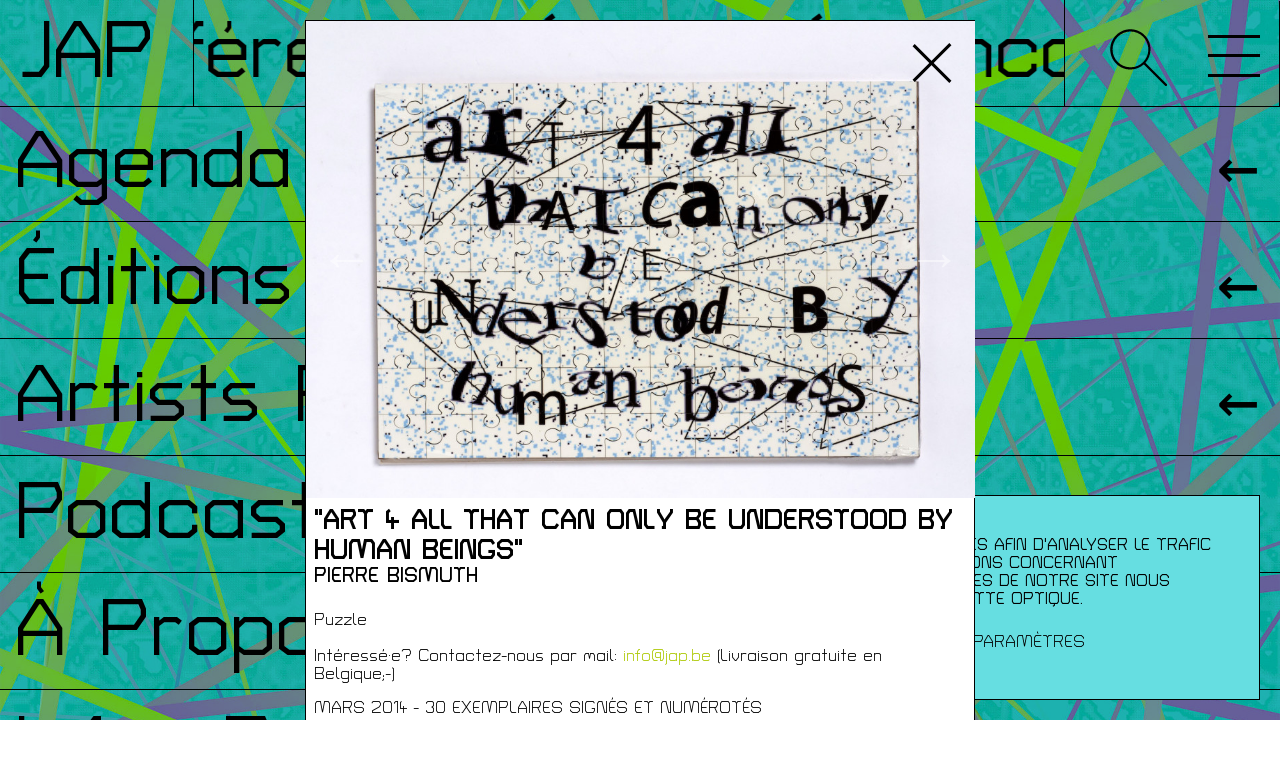

--- FILE ---
content_type: text/html; charset=UTF-8
request_url: https://www.jap.be/edition/pierre-bismuth
body_size: 21224
content:
<!DOCTYPE html>
<html>
    <head>
        <meta charset="utf-8">
        <meta name="viewport" content="width=device-width, initial-scale=1.0">
        <meta name="author" content="Patrice Gaillard">
        <title>Èdition :: JAP - Jeunesse et Arts Plastiques</title>
        <meta name="title" content="">
        <meta name="description" content="">

        <!-- facebook -->
        <meta name="twitter:card" content="summary" />
        <meta name="twitter:site" content="" />
        <meta property="og:type" content="website" />
        <meta property="og:site_name" content=""/>
        <meta property="og:title" content="" />
        <meta property="og:description" content="" />
        <meta property="og:url" content="https://www.jap.be/edition/pierre-bismuth" />
        <meta property="og:image" content="" />

        <link rel="shortcut icon" href="https://www.jap.be/themes/jap/assets/images/favicon.png" type="image/png">
        <link rel="icon" href="https://www.jap.be/themes/jap/assets/images/favicon.png" type="image/png">
        <link rel="preconnect" href="https://fonts.googleapis.com">
        <link rel="preconnect" href="https://fonts.gstatic.com" crossorigin>
        <link href="https://fonts.googleapis.com/css2?family=Inconsolata:wght@200..900&family=Turret+Road:wght@200;300;400;500;700;800&display=swap" rel="stylesheet">
        <link href="https://www.jap.be/themes/jap/assets/css/styles.css?id=1aef59a8ec2984206878" rel="stylesheet">
                <style>
            :root {
                --primary_color: rgb(0,200,205);
                --primary_color_transparent: rgba(0,200,205,0.51);
                --primary_color_light_transparent: rgba(0,200,205,0.6);
                --secondary_color: rgb(175,202,11);
            } 
            #jap-app, header{
                background: url('https://www.jap.be/storage/app/uploads/public/68a/1a8/9ee/thumb_895_1920_1080_0_0_crop.jpg') no-repeat fixed; 
                background-size: cover; 
            }
            @media (orientation: portrait) {
                #jap-app, header{
                    background: url('https://www.jap.be/storage/app/uploads/public/68a/1a8/9ee/thumb_895_1024_1080_0_0_crop.jpg') no-repeat fixed; 
                }
            }
                                                                                                                                                                                                 
                .activites-scolaires{ 
                    background:#ffa7d0 !important; 
                }
                                </style>
    </head>
    <body class="">
        <div id="jap-app">

            <header class="d-flex flex-row">
	<div class="align-self-start brand jap-border-black">
		<h1 class="text-white"><a href="https://www.jap.be">Jap</a></h1>
	</div>
	<div class="flex-fill marquee-container jap-border-black">
		<div class="marquee categories-links">
						<h3><a href="https://www.jap.be/categorie/conference" > / Conférences</a></h3>
						<h3><a href="https://www.jap.be/categorie/films" > / Films</a></h3>
						<h3><a href="https://www.jap.be/categorie/rencontres" > / Rencontres</a></h3>
						<h3><a href="https://www.jap.be/categorie/architecture-film" > / Architecture + Film</a></h3>
						<h3><a href="https://www.jap.be/categorie/expositions" > / Expositions</a></h3>
						<h3><a href="https://www.jap.be/categorie/artists-print" > / Artists Print</a></h3>
						<h3><a href="https://www.jap.be/categorie/voyages" > / Voyages</a></h3>
						<h3><a href="https://www.jap.be/categorie/activites-scolaires" > / Activités scolaires</a></h3>
					</div>
		<div class="marquee delay">
						<h3><a href="https://www.jap.be/categorie/conference" > / Conférences</a></h3>
						<h3><a href="https://www.jap.be/categorie/films" > / Films</a></h3>
						<h3><a href="https://www.jap.be/categorie/rencontres" > / Rencontres</a></h3>
						<h3><a href="https://www.jap.be/categorie/architecture-film" > / Architecture + Film</a></h3>
						<h3><a href="https://www.jap.be/categorie/expositions" > / Expositions</a></h3>
						<h3><a href="https://www.jap.be/categorie/artists-print" > / Artists Print</a></h3>
						<h3><a href="https://www.jap.be/categorie/voyages" > / Voyages</a></h3>
						<h3><a href="https://www.jap.be/categorie/activites-scolaires" > / Activités scolaires</a></h3>
					</div>
		<div class="search-field-container">
			<form class="search-form" action="https://www.jap.be/recherche" >
				<input name="s" value="" placeholder="Rechercher..." />
				<button type="submit" class="btn-transparent" >OK</button>
			</form>
		</div>
	</div>
	<div class="align-self-end nav-container jap-border-black">&nbsp;</div>
</header>
            <div class="search-box">
	<a href="javascript:void(0)">
		<img src="https://www.jap.be/themes/jap/assets/images/magnifying-glass.svg" />
	</a>
</div>
<input type="checkbox" class="openSidebarMenu" id="openSidebarMenu">
<label for="openSidebarMenu" class="sidebarIconToggle">
	<div class="spinner diagonal part-1"></div>
	<div class="spinner horizontal"></div>
	<div class="spinner diagonal part-2"></div>
</label>
<div id="sidebarMenu">
	<div class="d-flex h-100">
		<ul class="categories-menu categories-links">
					  	<li><a href="https://www.jap.be/categorie/conference" >Conférences</a></li>
		  			  	<li><a href="https://www.jap.be/categorie/films" >Films</a></li>
		  			  	<li><a href="https://www.jap.be/categorie/rencontres" >Rencontres</a></li>
		  			  	<li><a href="https://www.jap.be/categorie/architecture-film" >Architecture + Film</a></li>
		  			  	<li><a href="https://www.jap.be/categorie/expositions" >Expositions</a></li>
		  			  	<li><a href="https://www.jap.be/categorie/artists-print" >Artists Print</a></li>
		  			  	<li><a href="https://www.jap.be/categorie/voyages" >Voyages</a></li>
		  			  	<li><a href="https://www.jap.be/categorie/activites-scolaires" style="color:#ffa7d0">Activités scolaires</a></li>
		  			</ul>
		<div class="w-100 align-self-end">
			<ul class="pages-menu">
								    				    <li><a href="/#a-propos" >À propos</a></li>
				    								    				    <li><a href="/#infos-pratiques" >Infos pratiques</a></li>
				    								    				    <li><a href="/#cartes-de-membre" >Cartes de membre</a></li>
				    							</ul>
			<div>
				<a href="https://www.facebook.com/Jeunesse-et-Arts-Plastiques-228823423856516" class="social">
					<i class="fab fa-facebook-f"></i>
				</a>
				<a href="https://www.instagram.com/jeunesseetartsplastiques" class="social">
					<i class="fab fa-instagram"></i>
				</a>
			</div>
		</div>
	</div>
</div>
            <div id="accordion">
                <div id="headingTwo" class="heading jap-border-black border-top-black">
      <h5 class="text-white">
        <a href="#collapseTwo" class="" data-toggle="collapse" data-target="#collapseTwo" aria-expanded="true" aria-controls="collapseTwo" >
            Agenda
        </a>
      </h5>
    </div>
    <div id="collapseTwo" class="collapse" aria-labelledby="headingTwo" data-parent="#accordion">
    	<div class="filters-container jap-border-black">
        <div class="multiply-effect"></div>
	    	<div id="filters-calendar"></div>
	    	<form id="eventsForm" data-request="events::onSearch" data-request-update="'content/eventResults':'#eventResults'" >
	    		<input type="hidden" name="date" value="" />
                <input type="hidden" name="year" value="2026" />
                <input type="hidden" name="month" value="01" />
	    		<div class="container">
			    	<div class="filters row">
						<div class="col-md-7">
							<div class="d-md-flex justify-content-start">
								<h3>Quoi?</h3>
								<div class="filters-categories d-md-flex">
									<div class="pr-3">
										<label><input type='checkbox' data-name="categories[]" checked/><span>Tout</span></label></li>
																				<label><input type='checkbox' name='categories[]' value='1' /><span >Conférences</span></label>
																														<label><input type='checkbox' name='categories[]' value='2' /><span >Films</span></label>
																			</div>
									<div class="pr-3">
																														<label><input type='checkbox' name='categories[]' value='3' /><span >Rencontres</span></label>
																														<label><input type='checkbox' name='categories[]' value='4' /><span >Architecture + Film</span></label>
																														<label><input type='checkbox' name='categories[]' value='5' /><span >Expositions</span></label>
																			</div>
									<div class="pr-3">
																														<label><input type='checkbox' name='categories[]' value='6' /><span >Artists Print</span></label>
																														<label><input type='checkbox' name='categories[]' value='7' /><span >Voyages</span></label>
																														<label><input type='checkbox' name='categories[]' value='9' /><span style="color:#ffa7d0">Activités scolaires</span></label>
																			</div>
									<div class="pr-3">
																													</div>
								</div>
							</div>
						</div>
						<div class="col-md-5">
							<div class="d-md-flex justify-content-start">
								<h3>Où?</h3>
								<div class="filters-cities d-md-flex">
									<div class="pr-3">
								   		<label><input type='checkbox' data-name="cities[]" checked/><span>Partout</span></label>
																				<label><input type='checkbox' name='cities[]' value='1' /><span>Bruxelles</span></label>
																			</div>
									<div class="pr-3">
																														<label><input type='checkbox' name='cities[]' value='2' /><span>Namur</span></label>
																														<label><input type='checkbox' name='cities[]' value='3' /><span>TOURNAI</span></label>
																			</div>
									<div class="pr-3">
																														<label><input type='checkbox' name='cities[]' value='4' /><span>MONS</span></label>
																														<label><input type='checkbox' name='cities[]' value='5' /><span>BASTOGNE</span></label>
																			</div>
									<div class="pr-3">
																														<label><input type='checkbox' name='cities[]' value='8' /><span>La Louvière</span></label>
																														<label><input type='checkbox' name='cities[]' value='9' /><span>Anvers</span></label>
																														<label><input type='checkbox' name='cities[]' value='10' /><span>Buzenol</span></label>
																														<label><input type='checkbox' name='cities[]' value='11' /><span>Beaumont</span></label>
																													</div>
								</div>
							</div>
						</div>
					</div>
				</div>
			</form>
		</div>
		<div id="eventResults">
      <div class="row m-0 row-eq-height">
			<div class="col-md-4 list-event p-0 jap-border-black bg-white ">
	<a href="https://www.jap.be/evenement/succes-du-jour" class="open-ajax" ></a>
	<div class="img-container border-bottom border-dark">
		<img src="[data-uri]" data-src="https://www.jap.be/storage/app/uploads/public/68f/73f/a57/thumb_929_960_540_0_0_crop.jpg" />
	</div>
	<div class="content">
		<h2>SUCCÈS DU JOUR</h2>
		<div class="subtitle"></div>
		<div class="author">DEGIVE&amp;FALCATA</div>		<div class="date">
			                                            20.11.25>31.01.26 / 10>18:00
                        				/ ENTRE DEUX PORTES
		</div> 
				<div class="date">
						VERNISSAGE me. 19.11.25 / 17:30>19:00
		</div>
		 
		<div class="category" >Expositions</div>
	</div>
</div>			<div class="col-md-4 list-event p-0 jap-border-black bg-white ">
	<a href="https://www.jap.be/evenement/dustjacket%202" class="open-ajax" ></a>
	<div class="img-container border-bottom border-dark">
		<img src="[data-uri]" data-src="https://www.jap.be/storage/app/uploads/public/694/52b/8a6/thumb_937_960_540_0_0_crop.png" />
	</div>
	<div class="content">
		<h2>DUSTJACKET</h2>
		<div class="subtitle"></div>
		<div class="author">STÉPHANE LE MERCIER - Les éditions JAP</div>		<div class="date">
			                                            12.01>07.03.26 / 10>18:00
                        				/ VITRINE RIVOLI
		</div> 
				<div class="date">
						vernissage di. 11.01.26 / 15>16:30
		</div>
		 
		<div class="category" >Expositions</div>
	</div>
</div>	</div>				      	<div class="marquee-container jap-border-black border-top-black">
				<div class="marquee h-100">
										<h3>  / Actvités passées</h3>
										<h3>  / Actvités passées</h3>
										<h3>  / Actvités passées</h3>
									</div>
				<div class="marquee delay">
										<h3>  / Actvités passées</h3>
										<h3>  / Actvités passées</h3>
										<h3>  / Actvités passées</h3>
									</div>
			</div>
			<div class="row m-0 row-eq-height">
			<div class="col-md-4 list-event p-0 jap-border-black bg-white past">
	<a href="https://www.jap.be/evenement/cinquante-cinq-minutes" class="open-ajax" ></a>
	<div class="img-container border-bottom border-dark">
		<img src="[data-uri]" data-src="https://www.jap.be/storage/app/uploads/public/686/b8d/074/thumb_885_960_540_0_0_crop.png" />
	</div>
	<div class="content">
		<h2>CINQUANTE-CINQ MINUTES</h2>
		<div class="subtitle">Un voyage par la collection.</div>
		<div class="author">Par ORIOL VILANOVA, artiste, habitué du Jeu de Balle</div>		<div class="date">
			          me. 28.01.26 / 19:30
        				/ Bozar
		</div> 
		 
		<div class="category" >Rencontres</div>
	</div>
</div>			<div class="col-md-4 list-event p-0 jap-border-black bg-white past">
	<a href="https://www.jap.be/evenement/im-martin-parr%202" class="open-ajax" ></a>
	<div class="img-container border-bottom border-dark">
		<img src="[data-uri]" data-src="https://www.jap.be/storage/app/uploads/public/686/b82/c3e/thumb_875_960_540_0_0_crop.jpg" />
	</div>
	<div class="content">
		<h2>I’M MARTIN PARR</h2>
		<div class="subtitle"></div>
		<div class="author">Un film de LEE SHULMAN</div>		<div class="date">
			          ma. 27.01.26 / 14:30
        				/ DELTA
		</div> 
		 
		<div class="category" style="color:#ffa7d0">Activités scolaires</div>
	</div>
</div>			<div class="col-md-4 list-event p-0 jap-border-black bg-white past">
	<a href="https://www.jap.be/evenement/artists-print-xiii" class="open-ajax" ></a>
	<div class="img-container border-bottom border-dark">
		<img src="[data-uri]" data-src="https://www.jap.be/storage/app/uploads/public/694/8f5/1a2/thumb_938_960_540_0_0_crop.jpg" />
	</div>
	<div class="content">
		<h2>ARTISTS PRINT XIII</h2>
		<div class="subtitle">Foire indépendante du livre d&#039;artiste et du multiple</div>
				<div class="date">
			                            24>25.01.26 / 14>18:00
            				/ LA MAISON DES ARTS
		</div> 
				<div class="date">
						VERNISSAGE ve. 23.01.26 / 17>21:00
		</div>
		 
		<div class="category" >Artists Print</div>
	</div>
</div>			<div class="col-md-4 list-event p-0 jap-border-black bg-white past">
	<a href="https://www.jap.be/evenement/les-amazones-du-blaue-reiter" class="open-ajax" ></a>
	<div class="img-container border-bottom border-dark">
		<img src="[data-uri]" data-src="https://www.jap.be/storage/app/uploads/public/686/b76/358/thumb_868_960_540_0_0_crop.jpg" />
	</div>
	<div class="content">
		<h2>LES AMAZONES DU BLAUE REITER.</h2>
		<div class="subtitle"></div>
		<div class="author">Par ANNE HUSTACHE, historienne de l&#039;art et journaliste</div>		<div class="date">
			          je. 08.01.26 / 14:00
        				/ Bozar
		</div> 
		 
		<div class="category" style="color:#ffa7d0">Activités scolaires</div>
	</div>
</div>			<div class="col-md-4 list-event p-0 jap-border-black bg-white past">
	<a href="https://www.jap.be/evenement/hoshi-go-club" class="open-ajax" ></a>
	<div class="img-container border-bottom border-dark">
		<img src="[data-uri]" data-src="https://www.jap.be/storage/app/uploads/public/68c/195/7a6/thumb_904_960_540_0_0_crop.jpg" />
	</div>
	<div class="content">
		<h2>HOSHI GO CLUB</h2>
		<div class="subtitle"></div>
		<div class="author">MARC BUCHY, éditions extensibles</div>		<div class="date">
			                                            12.11.25>04.01.26 / 10>18:00
                        				/ VITRINE RIVOLI
		</div> 
				<div class="date">
						Vernissage ma. 11.11.25 / 17:30>19:00
		</div>
		 
		<div class="category" >Expositions</div>
	</div>
</div>	</div>					</div>
    </div>
        <div id="headingHeight" class="heading jap-border-black  border-top-black">
      <h5 class="text-white">
        <a href="#"  class="collapsed" data-toggle="collapse" data-target="#collapseHeight" aria-expanded="false" aria-controls="collapseHeight">
         Éditions
        </a>
      </h5>
    </div>
    <div id="collapseHeight" class="collapse bg-white" aria-labelledby="headingHeight" data-parent="#accordion">
        <div class="row m-0 row-eq-height">
	<div class="col-md-4 p-0 list-edition">
	<a href="https://www.jap.be/edition/carole-louis" class="open-ajax" ></a>
	<div class="row m-0 row-eq-height">
		<div class="col-md-6 p-0 jap-border-black">
			<img src="[data-uri]" data-src="https://www.jap.be/storage/app/uploads/public/68d/d05/70b/thumb_916_300_300_0_0_crop.jpg" />
		</div>
		<div class="col-md-6 jap-border-black content">
			<h2>CAROLE LOUIS</h2>
			<div class="subtitle">Deux contre un, 2025</div>
			<div class="copies">Édition de 15 exemplaires numérotés et signés + 5 E.A.</div>
		</div>
	</div>
</div>	<div class="col-md-4 p-0 list-edition">
	<a href="https://www.jap.be/edition/oriol-vilanova%202" class="open-ajax" ></a>
	<div class="row m-0 row-eq-height">
		<div class="col-md-6 p-0 jap-border-black">
			<img src="[data-uri]" data-src="https://www.jap.be/storage/app/uploads/public/65c/e2d/75d/thumb_738_300_300_0_0_crop.jpg" />
		</div>
		<div class="col-md-6 jap-border-black content">
			<h2>ORIOL VILANOVA</h2>
			<div class="subtitle">Février 2024, 2024</div>
			<div class="copies">15 exemplaires signés et numérotés contenant chacun une carte postale originale différente.</div>
		</div>
	</div>
</div>	<div class="col-md-4 p-0 list-edition">
	<a href="https://www.jap.be/edition/jot-fau" class="open-ajax" ></a>
	<div class="row m-0 row-eq-height">
		<div class="col-md-6 p-0 jap-border-black">
			<img src="[data-uri]" data-src="https://www.jap.be/storage/app/uploads/public/658/171/b49/thumb_731_300_300_0_0_crop.jpg" />
		</div>
		<div class="col-md-6 jap-border-black content">
			<h2>JOT FAU</h2>
			<div class="subtitle">Tout commence par ce rien, 2024</div>
			<div class="copies">10 exemplaires signés et numérotés, et 3 épreuves d&#039;artiste.</div>
		</div>
	</div>
</div>	<div class="col-md-4 p-0 list-edition">
	<a href="https://www.jap.be/edition/nicolas-bourthoumieux" class="open-ajax" ></a>
	<div class="row m-0 row-eq-height">
		<div class="col-md-6 p-0 jap-border-black">
			<img src="[data-uri]" data-src="https://www.jap.be/storage/app/uploads/public/656/9c3/9e2/thumb_725_300_300_0_0_crop.jpg" />
		</div>
		<div class="col-md-6 jap-border-black content">
			<h2>NICOLAS BOURTHOUMIEUX</h2>
			<div class="subtitle">Les particules discrètes, 2023</div>
			<div class="copies">1 à 25 numérotés et signés</div>
		</div>
	</div>
</div>	<div class="col-md-4 p-0 list-edition">
	<a href="https://www.jap.be/edition/tom-krol-edtion-jap-n2" class="open-ajax" ></a>
	<div class="row m-0 row-eq-height">
		<div class="col-md-6 p-0 jap-border-black">
			<img src="[data-uri]" data-src="https://www.jap.be/storage/app/uploads/public/642/432/da9/thumb_640_300_300_0_0_crop.jpg" />
		</div>
		<div class="col-md-6 jap-border-black content">
			<h2>TOM KROL - édition JAP N°2</h2>
			<div class="subtitle">BXL-BLN 2023, 2023</div>
			<div class="copies">30 exemplaires + 3 EA signées, numérotées et datées</div>
		</div>
	</div>
</div>	<div class="col-md-4 p-0 list-edition">
	<a href="https://www.jap.be/edition/elsa-werth" class="open-ajax" ></a>
	<div class="row m-0 row-eq-height">
		<div class="col-md-6 p-0 jap-border-black">
			<img src="[data-uri]" data-src="https://www.jap.be/storage/app/uploads/public/639/ad9/28e/thumb_631_300_300_0_0_crop.png" />
		</div>
		<div class="col-md-6 jap-border-black content">
			<h2>ELSA WERTH</h2>
			<div class="subtitle">ABRACADABRA!, 2022</div>
			<div class="copies">200 exemplaires</div>
		</div>
	</div>
</div>	<div class="col-md-4 p-0 list-edition">
	<a href="https://www.jap.be/edition/antonin-corto-cauwe" class="open-ajax" ></a>
	<div class="row m-0 row-eq-height">
		<div class="col-md-6 p-0 jap-border-black">
			<img src="[data-uri]" data-src="https://www.jap.be/storage/app/uploads/public/639/ad7/a43/thumb_628_300_300_0_0_crop.jpg" />
		</div>
		<div class="col-md-6 jap-border-black content">
			<h2>Antonin Corto Cauwe</h2>
			<div class="subtitle">&quot;Le verre, les clôtures et les aigrettes&quot;, 2022</div>
			<div class="copies">30 exemplaires signés et numérotés</div>
		</div>
	</div>
</div>	<div class="col-md-4 p-0 list-edition">
	<a href="https://www.jap.be/edition/philippe-de-gobert" class="open-ajax" ></a>
	<div class="row m-0 row-eq-height">
		<div class="col-md-6 p-0 jap-border-black">
			<img src="[data-uri]" data-src="https://www.jap.be/storage/app/uploads/public/61e/e62/1dc/thumb_496_300_300_0_0_crop.jpg" />
		</div>
		<div class="col-md-6 jap-border-black content">
			<h2>Philippe De Gobert</h2>
			<div class="subtitle">NY1, 2022</div>
			<div class="copies">30 exemplaires signés et numérotés</div>
		</div>
	</div>
</div>	<div class="col-md-4 p-0 list-edition">
	<a href="https://www.jap.be/edition/jacqueline-mesmaeker-5" class="open-ajax" ></a>
	<div class="row m-0 row-eq-height">
		<div class="col-md-6 p-0 jap-border-black">
			<img src="[data-uri]" data-src="https://www.jap.be/storage/app/uploads/public/61e/e64/b75/thumb_497_300_300_0_0_crop.jpg" />
		</div>
		<div class="col-md-6 jap-border-black content">
			<h2>Jacqueline Mesmaeker</h2>
			<div class="subtitle">Lewis, 2021</div>
			<div class="copies">30 exemplaires signés et numérotés + 5E.A</div>
		</div>
	</div>
</div>	<div class="col-md-4 p-0 list-edition">
	<a href="https://www.jap.be/edition/orla-barry" class="open-ajax" ></a>
	<div class="row m-0 row-eq-height">
		<div class="col-md-6 p-0 jap-border-black">
			<img src="[data-uri]" data-src="https://www.jap.be/storage/app/uploads/public/61e/562/ff5/thumb_482_300_300_0_0_crop.jpg" />
		</div>
		<div class="col-md-6 jap-border-black content">
			<h2>Orla Barry</h2>
			<div class="subtitle">The Shepherds Triangles, 2021</div>
			<div class="copies">Édition numérotée et signée à 9 exemplaires plus 3 E.A.</div>
		</div>
	</div>
</div>	<div class="col-md-4 p-0 list-edition">
	<a href="https://www.jap.be/edition/laure-prouvost-4" class="open-ajax" ></a>
	<div class="row m-0 row-eq-height">
		<div class="col-md-6 p-0 jap-border-black">
			<img src="[data-uri]" data-src="https://www.jap.be/storage/app/uploads/public/61e/55b/606/thumb_386_300_300_0_0_crop.jpg" />
		</div>
		<div class="col-md-6 jap-border-black content">
			<h2>laure Prouvost</h2>
			<div class="subtitle">sans titre, 2021</div>
			<div class="copies">30 exemplaires signés et numérotés +4 E.A.</div>
		</div>
	</div>
</div>	<div class="col-md-4 p-0 list-edition">
	<a href="https://www.jap.be/edition/dialogist-kantor" class="open-ajax" ></a>
	<div class="row m-0 row-eq-height">
		<div class="col-md-6 p-0 jap-border-black">
			<img src="[data-uri]" data-src="https://www.jap.be/storage/app/uploads/public/61e/55b/843/thumb_387_300_300_0_0_crop.jpg" />
		</div>
		<div class="col-md-6 jap-border-black content">
			<h2>DIALOGIST-KANTOR</h2>
			<div class="subtitle">COL D&#039;OR, 2021</div>
			<div class="copies">Edition numérotée et signée tirée à 25 exemplaires + 5 E.A.</div>
		</div>
	</div>
</div>	<div class="col-md-4 p-0 list-edition">
	<a href="https://www.jap.be/edition/jacqueline-mesmaeker-3" class="open-ajax" ></a>
	<div class="row m-0 row-eq-height">
		<div class="col-md-6 p-0 jap-border-black">
			<img src="[data-uri]" data-src="https://www.jap.be/storage/app/uploads/public/61e/dc6/8e2/thumb_494_300_300_0_0_crop.jpg" />
		</div>
		<div class="col-md-6 jap-border-black content">
			<h2>Jacqueline Mesmaeker</h2>
			<div class="subtitle">Mademoiselle De la Faille, 2021</div>
			<div class="copies">20 exemplaires signés et numérotés</div>
		</div>
	</div>
</div>	<div class="col-md-4 p-0 list-edition">
	<a href="https://www.jap.be/edition/ana-jotta-pierre-leguillon" class="open-ajax" ></a>
	<div class="row m-0 row-eq-height">
		<div class="col-md-6 p-0 jap-border-black">
			<img src="[data-uri]" data-src="https://www.jap.be/storage/app/uploads/public/61e/dc0/e9c/thumb_488_300_300_0_0_crop.jpg" />
		</div>
		<div class="col-md-6 jap-border-black content">
			<h2>Ana Jotta &amp; Pierre Leguillon</h2>
			<div class="subtitle">&quot;Pot-pourri&quot; (avant la lettre), 2020</div>
			<div class="copies">20 exemplaires signés et numérotés</div>
		</div>
	</div>
</div>	<div class="col-md-4 p-0 list-edition">
	<a href="https://www.jap.be/edition/oriol-vilanova-3" class="open-ajax" ></a>
	<div class="row m-0 row-eq-height">
		<div class="col-md-6 p-0 jap-border-black">
			<img src="[data-uri]" data-src="https://www.jap.be/storage/app/uploads/public/5fc/75c/d5e/thumb_274_300_300_0_0_crop.jpg" />
		</div>
		<div class="col-md-6 jap-border-black content">
			<h2>ORIOL VILANOVA</h2>
			<div class="subtitle">REPRODUCTION III, 2020</div>
			<div class="copies">40 exemplaires signés et numérotés</div>
		</div>
	</div>
</div>	<div class="col-md-4 p-0 list-edition">
	<a href="https://www.jap.be/edition/laurie-charles" class="open-ajax" ></a>
	<div class="row m-0 row-eq-height">
		<div class="col-md-6 p-0 jap-border-black">
			<img src="[data-uri]" data-src="https://www.jap.be/storage/app/uploads/public/61e/564/b11/thumb_485_300_300_0_0_crop.jpg" />
		</div>
		<div class="col-md-6 jap-border-black content">
			<h2>Laurie Charles</h2>
			<div class="subtitle">La fatigue du canapé, 2020</div>
			<div class="copies">Série de 4 tableaux en 15 exemplaires signés, numérotés et encadrés / 400€ les 4 - 120€ pièce</div>
		</div>
	</div>
</div>	<div class="col-md-4 p-0 list-edition">
	<a href="https://www.jap.be/edition/chocolat" class="open-ajax" ></a>
	<div class="row m-0 row-eq-height">
		<div class="col-md-6 p-0 jap-border-black">
			<img src="[data-uri]" data-src="https://www.jap.be/storage/app/uploads/public/5f3/f95/2e7/thumb_27_300_300_0_0_crop.jpg" />
		</div>
		<div class="col-md-6 jap-border-black content">
			<h2>Pierre Bismuth</h2>
			<div class="subtitle">Chocolat, 2019</div>
			<div class="copies">100 exemplaires signés et numérotés</div>
		</div>
	</div>
</div>	<div class="col-md-4 p-0 list-edition">
	<a href="https://www.jap.be/edition/jacqueline-mesmaeker-4" class="open-ajax" ></a>
	<div class="row m-0 row-eq-height">
		<div class="col-md-6 p-0 jap-border-black">
			<img src="[data-uri]" data-src="https://www.jap.be/storage/app/uploads/public/61e/e5f/fc0/thumb_495_300_300_0_0_crop.jpg" />
		</div>
		<div class="col-md-6 jap-border-black content">
			<h2>Jacqueline Mesmaeker</h2>
			<div class="subtitle">Castor &amp; Pollux, 2019</div>
			<div class="copies">30 exemplaires signés et numérotés + 5 E.A.</div>
		</div>
	</div>
</div>	<div class="col-md-4 p-0 list-edition">
	<a href="https://www.jap.be/edition/anne-marie-schneider-2" class="open-ajax" ></a>
	<div class="row m-0 row-eq-height">
		<div class="col-md-6 p-0 jap-border-black">
			<img src="[data-uri]" data-src="https://www.jap.be/storage/app/uploads/public/61e/562/3bb/thumb_479_300_300_0_0_crop.jpg" />
		</div>
		<div class="col-md-6 jap-border-black content">
			<h2>ANNE-MARIE SCHNEIDER</h2>
			<div class="subtitle">sans titre, 2018</div>
			<div class="copies">40 exemplaires signés et numérotés + 8 EA</div>
		</div>
	</div>
</div>	<div class="col-md-4 p-0 list-edition">
	<a href="https://www.jap.be/edition/oriol-vilanova" class="open-ajax" ></a>
	<div class="row m-0 row-eq-height">
		<div class="col-md-6 p-0 jap-border-black">
			<img src="[data-uri]" data-src="https://www.jap.be/storage/app/uploads/public/5f4/e32/968/thumb_97_300_300_0_0_crop.jpg" />
		</div>
		<div class="col-md-6 jap-border-black content">
			<h2>ORIOL VILANOVA</h2>
			<div class="subtitle">Reproductions II, 2018</div>
			<div class="copies">40 exemplaires signés et numérotés + 5 EA</div>
		</div>
	</div>
</div>	<div class="col-md-4 p-0 list-edition">
	<a href="https://www.jap.be/edition/laure-prouvost" class="open-ajax" ></a>
	<div class="row m-0 row-eq-height">
		<div class="col-md-6 p-0 jap-border-black">
			<img src="[data-uri]" data-src="https://www.jap.be/storage/app/uploads/public/61e/562/5e6/thumb_481_300_300_0_0_crop.jpg" />
		</div>
		<div class="col-md-6 jap-border-black content">
			<h2>LAURE PROUVOST</h2>
			<div class="subtitle">sans titre, 2018</div>
			<div class="copies">30 exemplaires signés et numérotés</div>
		</div>
	</div>
</div>	<div class="col-md-4 p-0 list-edition">
	<a href="https://www.jap.be/edition/tom-krol" class="open-ajax" ></a>
	<div class="row m-0 row-eq-height">
		<div class="col-md-6 p-0 jap-border-black">
			<img src="[data-uri]" data-src="https://www.jap.be/storage/app/uploads/public/5f4/e34/f6d/thumb_107_300_300_0_0_crop.jpg" />
		</div>
		<div class="col-md-6 jap-border-black content">
			<h2>TOM KROL</h2>
			<div class="subtitle">Sound, 2018</div>
			<div class="copies">15 exemplaires signés et numérotés + 5 E.A.</div>
		</div>
	</div>
</div>	<div class="col-md-4 p-0 list-edition">
	<a href="https://www.jap.be/edition/adrien-lucca" class="open-ajax" ></a>
	<div class="row m-0 row-eq-height">
		<div class="col-md-6 p-0 jap-border-black">
			<img src="[data-uri]" data-src="https://www.jap.be/storage/app/uploads/public/61e/561/ffe/thumb_475_300_300_0_0_crop.jpg" />
		</div>
		<div class="col-md-6 jap-border-black content">
			<h2>ADRIEN LUCCA</h2>
			<div class="subtitle">Mémoire d&#039;atelier, 2017</div>
			<div class="copies">10 exemplaires signés et numérotés</div>
		</div>
	</div>
</div>	<div class="col-md-4 p-0 list-edition">
	<a href="https://www.jap.be/edition/denicolaiprovoost-3" class="open-ajax" ></a>
	<div class="row m-0 row-eq-height">
		<div class="col-md-6 p-0 jap-border-black">
			<img src="[data-uri]" data-src="https://www.jap.be/storage/app/uploads/public/5f4/e5b/5cb/thumb_120_300_300_0_0_crop.jpg" />
		</div>
		<div class="col-md-6 jap-border-black content">
			<h2>DENICOLAI &amp; PROVOOST</h2>
			<div class="subtitle">Eyeliner, 2017</div>
			<div class="copies">11 exemplaires + 4 EA signés et numérotés </div>
		</div>
	</div>
</div>	<div class="col-md-4 p-0 list-edition">
	<a href="https://www.jap.be/edition/arnaud-labelle-rojoux" class="open-ajax" ></a>
	<div class="row m-0 row-eq-height">
		<div class="col-md-6 p-0 jap-border-black">
			<img src="[data-uri]" data-src="https://www.jap.be/storage/app/uploads/public/61e/561/836/thumb_465_300_300_0_0_crop.jpg" />
		</div>
		<div class="col-md-6 jap-border-black content">
			<h2>ARNAUD LABELLE-ROJOUX</h2>
			<div class="subtitle">Signé Pablo, 2017</div>
			<div class="copies">40 exemplaires signés et numérotés</div>
		</div>
	</div>
</div>	<div class="col-md-4 p-0 list-edition">
	<a href="https://www.jap.be/edition/vaast-colson-2" class="open-ajax" ></a>
	<div class="row m-0 row-eq-height">
		<div class="col-md-6 p-0 jap-border-black">
			<img src="[data-uri]" data-src="https://www.jap.be/storage/app/uploads/public/5f4/f8b/e55/thumb_213_300_300_0_0_crop.jpg" />
		</div>
		<div class="col-md-6 jap-border-black content">
			<h2>Vaast Colson</h2>
			<div class="subtitle">4 colours, 2017</div>
			<div class="copies">30 exemplaires, signés et numérotés</div>
		</div>
	</div>
</div>	<div class="col-md-4 p-0 list-edition">
	<a href="https://www.jap.be/edition/clemence-peyroche-d-arnaud" class="open-ajax" ></a>
	<div class="row m-0 row-eq-height">
		<div class="col-md-6 p-0 jap-border-black">
			<img src="[data-uri]" data-src="https://www.jap.be/storage/app/uploads/public/61e/561/c80/thumb_471_300_300_0_0_crop.jpg" />
		</div>
		<div class="col-md-6 jap-border-black content">
			<h2>CLÉMENCE PEYROCHE d&#039;ARNAUD</h2>
			<div class="subtitle">LE PETIT PRINCE DYSLEXIQUE DE ANTOINE DE SAINT-EXUPÉRY, 2017</div>
			<div class="copies">30 exemplaires signés et numérotés</div>
		</div>
	</div>
</div>	<div class="col-md-4 p-0 list-edition">
	<a href="https://www.jap.be/edition/benoit-plateus" class="open-ajax" ></a>
	<div class="row m-0 row-eq-height">
		<div class="col-md-6 p-0 jap-border-black">
			<img src="[data-uri]" data-src="https://www.jap.be/storage/app/uploads/public/61e/561/63a/thumb_463_300_300_0_0_crop.jpg" />
		</div>
		<div class="col-md-6 jap-border-black content">
			<h2>BENOIT PLATÉUS</h2>
			<div class="subtitle">Chromogenic Sketch, 2016</div>
			<div class="copies">30 exemplaires signés et numérotés</div>
		</div>
	</div>
</div>	<div class="col-md-4 p-0 list-edition">
	<a href="https://www.jap.be/edition/ivan-argote" class="open-ajax" ></a>
	<div class="row m-0 row-eq-height">
		<div class="col-md-6 p-0 jap-border-black">
			<img src="[data-uri]" data-src="https://www.jap.be/storage/app/uploads/public/61e/561/3ee/thumb_461_300_300_0_0_crop.jpg" />
		</div>
		<div class="col-md-6 jap-border-black content">
			<h2>IVAN ARGOTE</h2>
			<div class="subtitle">Vivo y muero por ti, 2016</div>
			<div class="copies">30 exemplaires signés et numérotés</div>
		</div>
	</div>
</div>	<div class="col-md-4 p-0 list-edition">
	<a href="https://www.jap.be/edition/vaast-colson" class="open-ajax" ></a>
	<div class="row m-0 row-eq-height">
		<div class="col-md-6 p-0 jap-border-black">
			<img src="[data-uri]" data-src="https://www.jap.be/storage/app/uploads/public/5f4/e5c/7a1/thumb_122_300_300_0_0_crop.jpg" />
		</div>
		<div class="col-md-6 jap-border-black content">
			<h2>VAAST COLSON</h2>
			<div class="subtitle">Lucky Laugh, 2016</div>
			<div class="copies">25 exemplaires signés et numérotés + 5 EA</div>
		</div>
	</div>
</div>	<div class="col-md-4 p-0 list-edition">
	<a href="https://www.jap.be/edition/yona-friedman" class="open-ajax" ></a>
	<div class="row m-0 row-eq-height">
		<div class="col-md-6 p-0 jap-border-black">
			<img src="[data-uri]" data-src="https://www.jap.be/storage/app/uploads/public/61e/561/09e/thumb_457_300_300_0_0_crop.jpg" />
		</div>
		<div class="col-md-6 jap-border-black content">
			<h2>YONA FRIEDMAN</h2>
			<div class="subtitle">L&#039;humain expliqué aux extra-terrestres, 2016</div>
			<div class="copies">500</div>
		</div>
	</div>
</div>	<div class="col-md-4 p-0 list-edition">
	<a href="https://www.jap.be/edition/oriol-vilanova-2" class="open-ajax" ></a>
	<div class="row m-0 row-eq-height">
		<div class="col-md-6 p-0 jap-border-black">
			<img src="[data-uri]" data-src="https://www.jap.be/storage/app/uploads/public/5f4/f85/ac1/thumb_185_300_300_0_0_crop.jpg" />
		</div>
		<div class="col-md-6 jap-border-black content">
			<h2>ORIOL VILANOVA</h2>
			<div class="subtitle">Avec une certaine prudence, 2016</div>
			<div class="copies">30 exemplaires signés et numérotés</div>
		</div>
	</div>
</div>	<div class="col-md-4 p-0 list-edition">
	<a href="https://www.jap.be/edition/dscthk" class="open-ajax" ></a>
	<div class="row m-0 row-eq-height">
		<div class="col-md-6 p-0 jap-border-black">
			<img src="[data-uri]" data-src="https://www.jap.be/storage/app/uploads/public/61e/560/e19/thumb_456_300_300_0_0_crop.jpg" />
		</div>
		<div class="col-md-6 jap-border-black content">
			<h2>DSCTHK</h2>
			<div class="subtitle">Nous serions heureux de vous compter parmi nos amis, 2015</div>
			<div class="copies">50 exemplaires signés et numérotés + une photo originale</div>
		</div>
	</div>
</div>	<div class="col-md-4 p-0 list-edition">
	<a href="https://www.jap.be/edition/adrien-lucca-3" class="open-ajax" ></a>
	<div class="row m-0 row-eq-height">
		<div class="col-md-6 p-0 jap-border-black">
			<img src="[data-uri]" data-src="https://www.jap.be/storage/app/uploads/public/61e/560/b0d/thumb_454_300_300_0_0_crop.jpg" />
		</div>
		<div class="col-md-6 jap-border-black content">
			<h2>ADRIEN LUCCA</h2>
			<div class="subtitle">Spectre paramétrique - Version alpha / Maquette album source - Version alpha, 2015</div>
			<div class="copies">10 exemplaires signés et numérotés / édition 3 + 1</div>
		</div>
	</div>
</div>	<div class="col-md-4 p-0 list-edition">
	<a href="https://www.jap.be/edition/laure-prouvost-2" class="open-ajax" ></a>
	<div class="row m-0 row-eq-height">
		<div class="col-md-6 p-0 jap-border-black">
			<img src="[data-uri]" data-src="https://www.jap.be/storage/app/uploads/public/61e/560/8ed/thumb_453_300_300_0_0_crop.jpg" />
		</div>
		<div class="col-md-6 jap-border-black content">
			<h2>LAURE PROUVOST</h2>
			<div class="subtitle">The Mushroom bum found down the tunnel, 2015</div>
			<div class="copies">45 exemplaires signés et numérotés de 1 à 45 + 10 EA</div>
		</div>
	</div>
</div>	<div class="col-md-4 p-0 list-edition">
	<a href="https://www.jap.be/edition/gianni-motti" class="open-ajax" ></a>
	<div class="row m-0 row-eq-height">
		<div class="col-md-6 p-0 jap-border-black">
			<img src="[data-uri]" data-src="https://www.jap.be/storage/app/uploads/public/61e/dc2/361/thumb_491_300_300_0_0_crop.jpg" />
		</div>
		<div class="col-md-6 jap-border-black content">
			<h2>GIANNI MOTTI</h2>
			<div class="subtitle">Motti di spirito, 2015</div>
			<div class="copies">61 exemplaires signés et numérotés</div>
		</div>
	</div>
</div>	<div class="col-md-4 p-0 list-edition">
	<a href="https://www.jap.be/edition/jacqueline-mesmaeker" class="open-ajax" ></a>
	<div class="row m-0 row-eq-height">
		<div class="col-md-6 p-0 jap-border-black">
			<img src="[data-uri]" data-src="https://www.jap.be/storage/app/uploads/public/61e/560/08e/thumb_446_300_300_0_0_crop.jpg" />
		</div>
		<div class="col-md-6 jap-border-black content">
			<h2>JACQUELINE MESMAEKER</h2>
			<div class="subtitle">D&#039;après Albrecht Dürer, 2015</div>
			<div class="copies">30 exemplaires signés et numérotés</div>
		</div>
	</div>
</div>	<div class="col-md-4 p-0 list-edition">
	<a href="https://www.jap.be/edition/laure-prouvost-3" class="open-ajax" ></a>
	<div class="row m-0 row-eq-height">
		<div class="col-md-6 p-0 jap-border-black">
			<img src="[data-uri]" data-src="https://www.jap.be/storage/app/uploads/public/5f4/f43/bf7/thumb_134_300_300_0_0_crop.jpg" />
		</div>
		<div class="col-md-6 jap-border-black content">
			<h2>LAURE PROUVOST</h2>
			<div class="subtitle">3 masques, 2014</div>
			<div class="copies">3 masques tirés chacun à 15 exemplaires  (45) signés et numérotés + 6 EA</div>
		</div>
	</div>
</div>	<div class="col-md-4 p-0 list-edition">
	<a href="https://www.jap.be/edition/benoit-plateus-2" class="open-ajax" ></a>
	<div class="row m-0 row-eq-height">
		<div class="col-md-6 p-0 jap-border-black">
			<img src="[data-uri]" data-src="https://www.jap.be/storage/app/uploads/public/5f4/f84/d37/thumb_166_300_300_0_0_crop.jpg" />
		</div>
		<div class="col-md-6 jap-border-black content">
			<h2>BENOIT PLATÉUS</h2>
			<div class="subtitle">Lobby Cards, 2014</div>
			<div class="copies">30 exemplaires signés et numérotés</div>
		</div>
	</div>
</div>	<div class="col-md-4 p-0 list-edition">
	<a href="https://www.jap.be/edition/pierre-bismuth" class="open-ajax" ></a>
	<div class="row m-0 row-eq-height">
		<div class="col-md-6 p-0 jap-border-black">
			<img src="[data-uri]" data-src="https://www.jap.be/storage/app/uploads/public/61e/55f/9fe/thumb_439_300_300_0_0_crop.jpg" />
		</div>
		<div class="col-md-6 jap-border-black content">
			<h2>PIERRE BISMUTH</h2>
			<div class="subtitle">&quot;Art 4 all that can only be understood by human beings&quot;, 2014</div>
			<div class="copies">30 exemplaires signés et numérotés</div>
		</div>
	</div>
</div>	<div class="col-md-4 p-0 list-edition">
	<a href="https://www.jap.be/edition/claude-closky" class="open-ajax" ></a>
	<div class="row m-0 row-eq-height">
		<div class="col-md-6 p-0 jap-border-black">
			<img src="[data-uri]" data-src="https://www.jap.be/storage/app/uploads/public/61e/55f/26a/thumb_430_300_300_0_0_crop.jpg" />
		</div>
		<div class="col-md-6 jap-border-black content">
			<h2>CLAUDE CLOSKY</h2>
			<div class="subtitle">Sept et pas sept , 2013</div>
			<div class="copies">300 exemplaires</div>
		</div>
	</div>
</div>	<div class="col-md-4 p-0 list-edition">
	<a href="https://www.jap.be/edition/jonas-locht-2" class="open-ajax" ></a>
	<div class="row m-0 row-eq-height">
		<div class="col-md-6 p-0 jap-border-black">
			<img src="[data-uri]" data-src="https://www.jap.be/storage/app/uploads/public/5f4/f82/b57/thumb_161_300_300_0_0_crop.jpg" />
		</div>
		<div class="col-md-6 jap-border-black content">
			<h2>JONAS LOCHT</h2>
			<div class="subtitle">Relationship , 2012</div>
			<div class="copies">15 exemplaires signés et numérotés</div>
		</div>
	</div>
</div>	<div class="col-md-4 p-0 list-edition">
	<a href="https://www.jap.be/edition/david-de-tscharner" class="open-ajax" ></a>
	<div class="row m-0 row-eq-height">
		<div class="col-md-6 p-0 jap-border-black">
			<img src="[data-uri]" data-src="https://www.jap.be/storage/app/uploads/public/61e/55e/d78/thumb_424_300_300_0_0_crop.jpg" />
		</div>
		<div class="col-md-6 jap-border-black content">
			<h2>DAVID DE TSCHARNER</h2>
			<div class="subtitle">One sculpture a day keeps the doctor away, 2012</div>
			<div class="copies">366 exemplaires uniques, signés et numérotés</div>
		</div>
	</div>
</div>	<div class="col-md-4 p-0 list-edition">
	<a href="https://www.jap.be/edition/michel-francois" class="open-ajax" ></a>
	<div class="row m-0 row-eq-height">
		<div class="col-md-6 p-0 jap-border-black">
			<img src="[data-uri]" data-src="https://www.jap.be/storage/app/uploads/public/61e/55f/572/thumb_433_300_300_0_0_crop.jpg" />
		</div>
		<div class="col-md-6 jap-border-black content">
			<h2>MICHEL FRANÇOIS</h2>
			<div class="subtitle">«Mes prisons ou mémoires d&#039;un condamné», 2012</div>
			<div class="copies">60 exemplaires signés et numérotés + 5 EA numérotées de I à V.</div>
		</div>
	</div>
</div>	<div class="col-md-4 p-0 list-edition">
	<a href="https://www.jap.be/edition/jacqueline-mesmaeker-2" class="open-ajax" ></a>
	<div class="row m-0 row-eq-height">
		<div class="col-md-6 p-0 jap-border-black">
			<img src="[data-uri]" data-src="https://www.jap.be/storage/app/uploads/public/61e/55e/95e/thumb_420_300_300_0_0_crop.jpg" />
		</div>
		<div class="col-md-6 jap-border-black content">
			<h2>JACQUELINE MESMAEKER </h2>
			<div class="subtitle">A childhood, 2011</div>
			<div class="copies">30 exemplaires signés et numérotés, comprenant trois dessins originaux</div>
		</div>
	</div>
</div>	<div class="col-md-4 p-0 list-edition">
	<a href="https://www.jap.be/edition/adrien-lucca-2" class="open-ajax" ></a>
	<div class="row m-0 row-eq-height">
		<div class="col-md-6 p-0 jap-border-black">
			<img src="[data-uri]" data-src="https://www.jap.be/storage/app/uploads/public/61e/55e/286/thumb_415_300_300_0_0_crop.jpg" />
		</div>
		<div class="col-md-6 jap-border-black content">
			<h2>ADRIEN LUCCA</h2>
			<div class="subtitle">Prototype de transformateur de lumière, 2011</div>
			<div class="copies">25 exemplaires, signés et numérotés</div>
		</div>
	</div>
</div>	<div class="col-md-4 p-0 list-edition">
	<a href="https://www.jap.be/edition/sebastien-rien-patrick-carpentier-jonas-locht-tieri-riviere" class="open-ajax" ></a>
	<div class="row m-0 row-eq-height">
		<div class="col-md-6 p-0 jap-border-black">
			<img src="[data-uri]" data-src="https://www.jap.be/storage/app/uploads/public/61e/55e/6ce/thumb_418_300_300_0_0_crop.jpg" />
		</div>
		<div class="col-md-6 jap-border-black content">
			<h2>SÉBASTIEN RIEN / PATRICK CARPENTIER / JONAS LOCHT  / TIÉRI RIVIÈRE</h2>
			<div class="subtitle">Coffret, 2011</div>
			<div class="copies">100 exemplaires</div>
		</div>
	</div>
</div>	<div class="col-md-4 p-0 list-edition">
	<a href="https://www.jap.be/edition/eva-evrard" class="open-ajax" ></a>
	<div class="row m-0 row-eq-height">
		<div class="col-md-6 p-0 jap-border-black">
			<img src="[data-uri]" data-src="https://www.jap.be/storage/app/uploads/public/61e/55d/f37/thumb_412_300_300_0_0_crop.jpg" />
		</div>
		<div class="col-md-6 jap-border-black content">
			<h2>EVA EVRARD</h2>
			<div class="subtitle">sans titre, 2008</div>
			<div class="copies">27 exemplaires manuscrits, numérotés et signés.</div>
		</div>
	</div>
</div>	<div class="col-md-4 p-0 list-edition">
	<a href="https://www.jap.be/edition/i-can-talk-my-catthinking-what-others-are-thinking" class="open-ajax" ></a>
	<div class="row m-0 row-eq-height">
		<div class="col-md-6 p-0 jap-border-black">
			<img src="[data-uri]" data-src="https://www.jap.be/storage/app/uploads/public/61e/55d/bd7/thumb_408_300_300_0_0_crop.jpg" />
		</div>
		<div class="col-md-6 jap-border-black content">
			<h2>LIONEL ESTÈVE</h2>
			<div class="subtitle">I can talk to my cat/thinking what others are thinking, 2007</div>
			<div class="copies">30 exemplaires, signés et numérotés</div>
		</div>
	</div>
</div>	<div class="col-md-4 p-0 list-edition">
	<a href="https://www.jap.be/edition/chantal-maes-et-jean-pierre-verheggen" class="open-ajax" ></a>
	<div class="row m-0 row-eq-height">
		<div class="col-md-6 p-0 jap-border-black">
			<img src="[data-uri]" data-src="https://www.jap.be/storage/app/uploads/public/61e/55d/7d6/thumb_403_300_300_0_0_crop.jpg" />
		</div>
		<div class="col-md-6 jap-border-black content">
			<h2>CHANTAL MAES ET JEAN-PIERRE VERHEGGEN </h2>
			<div class="subtitle">Un bug sur la langue, 2005</div>
			<div class="copies">60 exemplaires, signés et numérotés</div>
		</div>
	</div>
</div>	<div class="col-md-4 p-0 list-edition">
	<a href="https://www.jap.be/edition/julie-morel" class="open-ajax" ></a>
	<div class="row m-0 row-eq-height">
		<div class="col-md-6 p-0 jap-border-black">
			<img src="[data-uri]" data-src="https://www.jap.be/storage/app/uploads/public/61e/55d/5c0/thumb_402_300_300_0_0_crop.jpg" />
		</div>
		<div class="col-md-6 jap-border-black content">
			<h2>JULIE MOREL</h2>
			<div class="subtitle">Bocca ( chutes ), 2003</div>
			<div class="copies">28 exemplaires numérotés et signés</div>
		</div>
	</div>
</div>	<div class="col-md-4 p-0 list-edition">
	<a href="https://www.jap.be/edition/jacqueline-mesmaeker-et-benoit-plateus" class="open-ajax" ></a>
	<div class="row m-0 row-eq-height">
		<div class="col-md-6 p-0 jap-border-black">
			<img src="[data-uri]" data-src="https://www.jap.be/storage/app/uploads/public/61e/55d/063/thumb_399_300_300_0_0_crop.jpg" />
		</div>
		<div class="col-md-6 jap-border-black content">
			<h2>JACQUELINE MESMAEKER ET BENOIT PLATEUS</h2>
			<div class="subtitle">Miscellaneous , 2002</div>
			<div class="copies">60 exemplaires, signés  et numérotés</div>
		</div>
	</div>
</div>	<div class="col-md-4 p-0 list-edition">
	<a href="https://www.jap.be/edition/aida-kazarian-aime-ntakiyika" class="open-ajax" ></a>
	<div class="row m-0 row-eq-height">
		<div class="col-md-6 p-0 jap-border-black">
			<img src="[data-uri]" data-src="https://www.jap.be/storage/app/uploads/public/61e/55c/90c/thumb_396_300_300_0_0_crop.jpg" />
		</div>
		<div class="col-md-6 jap-border-black content">
			<h2>AIDA KAZARIAN &amp; AIMÉ NTAKIYIKA</h2>
			<div class="subtitle">Ping-Pong, 2002</div>
			<div class="copies">60 exemplaires, numérotés et signés</div>
		</div>
	</div>
</div></div>    </div>
    <div id="headingSeven" class="heading jap-border-black  border-top-black">
      <h5 class="text-white">
        <a href="#"  class="collapsed" data-toggle="collapse" data-target="#collapseSeven" aria-expanded="false" aria-controls="collapseSeven">
         Artists print
        </a>
      </h5>
    </div>
    <div id="collapseSeven" class="collapse" aria-labelledby="headingSeven" data-parent="#accordion">
        <div class="row m-0 row-eq-height">
	</div>				      	<div class="marquee-container jap-border-black border-top-black">
				<div class="marquee h-100">
										<h3>  / Actvités passées</h3>
										<h3>  / Actvités passées</h3>
										<h3>  / Actvités passées</h3>
									</div>
				<div class="marquee delay">
										<h3>  / Actvités passées</h3>
										<h3>  / Actvités passées</h3>
										<h3>  / Actvités passées</h3>
									</div>
			</div>
			<div class="row m-0 row-eq-height">
			<div class="col-md-4 list-event p-0 jap-border-black bg-white past">
	<a href="https://www.jap.be/evenement/artists-print-xiii" class="open-ajax" ></a>
	<div class="img-container border-bottom border-dark">
		<img src="[data-uri]" data-src="https://www.jap.be/storage/app/uploads/public/694/8f5/1a2/thumb_938_960_540_0_0_crop.jpg" />
	</div>
	<div class="content">
		<h2>ARTISTS PRINT XIII</h2>
		<div class="subtitle">Foire indépendante du livre d&#039;artiste et du multiple</div>
				<div class="date">
			                            24>25.01.26 / 14>18:00
            				/ LA MAISON DES ARTS
		</div> 
				<div class="date">
						VERNISSAGE ve. 23.01.26 / 17>21:00
		</div>
		 
		<div class="category" >Artists Print</div>
	</div>
</div>			<div class="col-md-4 list-event p-0 jap-border-black bg-white past">
	<a href="https://www.jap.be/evenement/artists-print-xii" class="open-ajax" ></a>
	<div class="img-container border-bottom border-dark">
		<img src="[data-uri]" data-src="https://www.jap.be/storage/app/uploads/public/675/089/3f9/thumb_847_960_540_0_0_crop.png" />
	</div>
	<div class="content">
		<h2>ARTISTS PRINT XII</h2>
		<div class="subtitle">Foire indépendante du livre d&#039;artiste et du multiple</div>
				<div class="date">
			                            01>02.02.25 / 14>18:30
            				/ LA MAISON DES ARTS DE SCHAERBEEK
		</div> 
				<div class="date">
						VERNISSAGE ve. 31.01.25 / 17>21:00
		</div>
		 
		<div class="category" >Artists Print</div>
	</div>
</div>			<div class="col-md-4 list-event p-0 jap-border-black bg-white past">
	<a href="https://www.jap.be/evenement/artists-print-xi" class="open-ajax" ></a>
	<div class="img-container border-bottom border-dark">
		<img src="[data-uri]" data-src="https://www.jap.be/storage/app/uploads/public/658/42a/e30/thumb_732_960_540_0_0_crop.jpg" />
	</div>
	<div class="content">
		<h2>ARTISTS PRINT XI</h2>
		<div class="subtitle">Foire indépendante du livre d&#039;artiste et du multiple</div>
				<div class="date">
			                            03>04.02.24 / 14>18:30
            				/ LA MAISON DES ARTS
		</div> 
				<div class="date">
						vernissage ve. 02.02.24 / 17>21:00
		</div>
		 
		<div class="category" >Artists Print</div>
	</div>
</div>			<div class="col-md-4 list-event p-0 jap-border-black bg-white past">
	<a href="https://www.jap.be/evenement/artists-print-x" class="open-ajax" ></a>
	<div class="img-container border-bottom border-dark">
		<img src="[data-uri]" data-src="https://www.jap.be/storage/app/uploads/public/638/756/640/thumb_615_960_540_0_0_crop.jpg" />
	</div>
	<div class="content">
		<h2>Artists Print X</h2>
		<div class="subtitle">FOIRE INDÉPENDANTE DU LIVRE D’ARTISTE ET DU MULTIPLE</div>
				<div class="date">
			                            04>05.02.23 / 14>18:00
            				/ La Maison des Arts de Schaerbeek
		</div> 
				<div class="date">
						vernissage ve. 03.02.23 / 17>21:00
		</div>
		 
		<div class="category" >Artists Print</div>
	</div>
</div>			<div class="col-md-4 list-event p-0 jap-border-black bg-white past">
	<a href="https://www.jap.be/evenement/artists-print-ix-3" class="open-ajax" ></a>
	<div class="img-container border-bottom border-dark">
		<img src="[data-uri]" data-src="https://www.jap.be/storage/app/uploads/public/614/477/c31/thumb_374_960_540_0_0_crop.jpg" />
	</div>
	<div class="content">
		<h2>ARTISTS PRINT IX</h2>
		<div class="subtitle">Foire du livre d’artiste et du multiple</div>
				<div class="date">
			                            23>24.10.21 / 14>18:30
            				/ LE BRASS
		</div> 
				<div class="date">
						VERNISSAGE ve. 22.10.21 / 17>21:00
		</div>
		 
		<div class="category" >Artists Print</div>
	</div>
</div>	</div>			    </div>
    <div id="headingNine" class="heading jap-border-black  border-top-black">
      <h5 class="text-white">
        <a href="#"  class="collapsed" data-toggle="collapse" data-target="#collapseNine" aria-expanded="false" aria-controls="collapseNine">
         Podcasts
        </a>
      </h5>
    </div>
    <div id="collapseNine" class="collapse bg-white jap-border-black" aria-labelledby="headingNine" data-parent="#accordion">
        <div class="container">
	<div class="row row-eq-height">
					<div class="col-md-4 list-podcast">
    <h2>
        Nietzsche à Las Vegas. Une rencontre intempestive (11.05.11)
    </h2>
        <div class="author">
        Par Sylvere Lotringer
        <br/>
        Professeur, University of Columbia (New York City, New York)
    </div>
            <div class="audio-container">
        <audio class="mejs__player" controls="" preload="none" style="max-width:100%; width: 100%;" data-mejsoptions='{"pauseOtherPlayers": "false"}'>
            <source src="https://www.jap.be/storage/app/media/nietzsche-a-las-vegas-une-rencontre-intempestive-sylvere-lotringer-11-05-2011-bozar.mp3" type="audio/mpeg">
            </source>
        </audio>
    </div>
    <div class="square-pict-container text-center">
		<img data-src="https://www.jap.be/storage/app/uploads/public/5fa/135/d66/thumb_259_600_600_0_0_auto.png" title=""/>
	</div>
    <div class="caption">
    	
    </div>
    </div>					<div class="col-md-4 list-podcast">
    <h2>
        Art contemporain et Pop Music (11.03.16)
    </h2>
        <div class="author">
        Par Eva Prouteau
        <br/>
        critique d’art indépendante et conférencière au Musée des Beaux-arts de Nantes.
    </div>
            <div class="audio-container">
        <audio class="mejs__player" controls="" preload="none" style="max-width:100%; width: 100%;" data-mejsoptions='{"pauseOtherPlayers": "false"}'>
            <source src="https://www.jap.be/storage/app/media/art%20contemporain%20et%20pop%20music_eva%20prouteau_110316_bozar.mp3" type="audio/mpeg">
            </source>
        </audio>
    </div>
    <div class="square-pict-container text-center">
		<img data-src="https://www.jap.be/storage/app/uploads/public/5fa/13a/4f0/thumb_262_600_600_0_0_auto.jpg" title=""/>
	</div>
    <div class="caption">
    	
    </div>
    </div>					<div class="col-md-4 list-podcast">
    <h2>
        ART CONTEMPORAIN ET CULTURE NOIRE AMÉRICAINE: UNE HISTOIRE (08.03.07)
    </h2>
        <div class="author">
        Par ELVAN ZABUNYAN
        <br/>
        historienne de l’art contemporain, maître de conférences à l’Université de Rennes 2 et critique d’art
    </div>
            <div class="audio-container">
        <audio class="mejs__player" controls="" preload="none" style="max-width:100%; width: 100%;" data-mejsoptions='{"pauseOtherPlayers": "false"}'>
            <source src="https://www.jap.be/storage/app/media/E_ZABUNYAN_CULTURE_NOIRE_AMERICAINE.mp3" type="audio/mpeg">
            </source>
        </audio>
    </div>
    <div class="square-pict-container text-center">
		<img data-src="https://www.jap.be/storage/app/uploads/public/5fa/152/581/thumb_265_600_600_0_0_auto.jpg" title=""/>
	</div>
    <div class="caption">
    	
    </div>
    </div>			</div>
</div>    </div>
    <div id="a-propos" class="heading jap-border-black border-top-black">
      <h5 class="text-white">
        <a href="#"  class="collapsed" data-toggle="collapse" data-target="#collapseThree" aria-expanded="false" aria-controls="collapseThree">
         À propos
        </a>
      </h5>
    </div>
    <div id="collapseThree" class="collapse bg-white page" aria-labelledby="a-propos" data-parent="#accordion">
        <div class="container">
	    	<div class="row">
	    		<div class="col-md  self-col-3">
        			<h3>JAP -JEUNESSE ET ARTS PLASTIQUES</h3>

<h4>JAP - UNE CULTURE DU REGARD POUR TOUS</h4>

<p>Parallèlement à son action de sensibilisation aux grandes tendances de l'art contemporain à destination d'un public adulte, étudiants et amateurs d'art, JAP travaille également en étroite synergie avec les écoles pour offrir aux élèves une formation de qualité en l'histoire de l'art moderne et contemporain.
	<br>
	<br>À l’heure où les images nous inondent, analysons-les et expliquons en quoi elles font sens, en quoi la vision du monde par les artistes diffère de la nôtre et qu'ont-ils à nous transmettre, en quoi l’art s’est-il toujours régénéré et pourquoi est-il vital dans le monde qui nous entoure?
	<br>
	<br>De multiples actions (conférences de haut niveau, cours, films sur l’art et l’architecture, voyages, rencontres avec des artistes, découvertes de livres d’artistes) sont programmées à destination du public désireux de se forger une culture du regard.</p>

<h3>LA PROGRAMMATION DE JAP
	<br>ET SES DIFFÉRENTS PUBLICS</h3>

<h4>LES ACTIVITÉS À DESTINATION DU PUBLIC DES ENSEIGNANTS ET ÉTUDIANTS DU SUPÉRIEUR ET DU PUBLIC ADULTE EN GÉNÉRAL</h4>

<p>Toutes ces activités s’appuient sur une haute exigence de qualité qui est reconnue internationalement.
	<br>Au Palais des Beaux-Arts, invitation est faite à des personnalités majeures du monde de l’art qu’elles soient critiques, commissaires, théoriciens, directeurs de musées qui évoquent leurs recherches en cours, leurs dernières publications ou leurs expositions.
	<br>
	<br>Citons entre autres exemples quelques artistes invités par le passé:
	<br>Art &amp; Language, Pierre Bismuth, Marcel Broodthaers, Daniel Buren, Jacques Charlier, David Claerbout, Claude Closky, Clement Cogitore, Matali Crasset, Tony Cragg, Wim Delvoye, Valie Export, Michel François, Gilbert and George, H5, Alfredo Jaar, Ann Veronica Janssen, Lucien Kroll, Pierre Leguillon, Annette Messager, Gianni Motti, Roman Opalka, Laure Prouvost, Tinguely, Joëlle Tuerlinckx, Bernard Venet …
	<br>
	<br>Et parmi les penseurs et commissaires:
	<br>Jean-Christophe Amman, Daniel Arasse, Jean Baudrillard, Marie-Laure Bernadac, Gilles Clément, Serge Daney, Hubert Damisch, Georges Didi-Huberman ,Elie During, Jan Hoet, Catherine Malabou, Anne Moeglin-Delcroix ,Michel Serres, Hans-Urich Obrist, Didier Semin, Viktor Stoichita, Harald Szeemann, Paul Virilio, Yves-Alais Blois....
	<br>Ou encore des graphistes ou architectes : M/M, H5, Ludovic Baland, Rudy Ricciotti, Lucien Kroll...
	<br>
	<br>Cette programmation se veut transversale et touche à la fois l’histoire de l’art ancien, moderne et contemporain mais également l’architecture et l’urbanisme, le design, le graphisme, la philosophie, l’art vidéo, la publicité, le cinéma d’animation ...
	<br>
	<br>Refusant tout forme d'élitisme pour promouvoir le principe d'une excellence culturelle ouverte à tous, nous accordons une importance capitale à cette exigence de qualité pour tous, à laquelle Carine Bienfait, Directrice et Thibaut Blondiau, coordinateur - qui constituent l’équipe JAP - portent une attention de chaque instant, afin de pouvoir autant rendre compte du bouillonnement de l’actualité artistique que d’assurer la réactivité nécessaire au suivi de la programmation.
	<br>Des activités hors cycle sont ajoutées en cours de saison, en raison de l’actualité ou du passage à Bruxelles de personnalités qu’il convient d’inviter.
	<br>JAP compte à son actif plus de 5000 activités depuis sa création.</p>

<h3>JAP ÉDITEUR</h3>

<p>Spécificité des éditions JAP:
	<br>Pour rendre l’art accessible au plus grand nombre et notamment à notre plus jeune public, JAP réalise depuis 2002 des livres d’artistes à prix modique.
	<br>
	<br>Les artistes avec qui nous avons déjà collaboré sont Aïda Kazarian/ Aimé N'takiyika, Julie Morel, Jacqueline Mesmaeker &amp; Benoit Platéus, Chantal Maes &amp; Jean-Pierre Verheggen, Lionel Estève, Eva Evrard, Jonas Locht, Adrien Lucca, David de Tscharner, Pierre Bismuth, Claude Closky, Michel François, Benoit Platéus, Laure Prouvost, Jacqueline Mesmaeker, Gianni Motti, Oriol Vilanova, Denicolai &amp; Provoost, Arnaud Labelle Rojoux, Laurie Charles.
	<br>
	<br>Tous ont conçu un livre selon une économie de moyens qui nous permet de les vendre à petit prix (50% pour les membres JAP de moins de 26 ans ), le but étant que des jeunes aient la possibilité d’acquérir de petites éditions réalisées par des artistes.
	<br>
	<br>Outre le succès de ce travail éditorial auprès de notre public, des institutions comme le Centre Pompidou (Paris), le MOMA (New-York), le Centre du Livre d’artiste (St Yriex-la-Perche), le Musée de Mariemont ont acquis nos éditions.
	<br>
	<br>De plus, pour bénéficier d’un rayonnement à l’international, JAP participe à des foires à OFFprint (2013- Paris) et à la Foire du livre d’artistes du Château d’Oiron (2014 - France), ainsi qu’à MAD (Paris) depuis 2015 ainsi qu’à l’Art Book Fair (2020 - Cologne).</p>

<h3>ORGANISATEUR DE LA FOIRE ARTISTS PRINT</h3>

<p>Initiée il y a 12 ans par JAP, Artists print est devenue à Bruxelles une référence incontournable pour présenter la scène de la micro-édition, du livre d’artiste et du multiple. Une trentaine d’éditeurs et artistes belges, français ou européens sont invités à notre initiative pour présenter leur éditions à faible tirage, parfois signées et numérotées .
	<br>Sélectionnés pour leur pertinence les exposants, bénéficient pour la plupart de la reconnaissance ou de la curiosité d’institutions publiques et muséales; mais jouissent rarement de l’opportunité de pouvoir toucher un vaste public.
	<br>Inviter des artistes à montrer leurs éditions sans intermédiaire est en effet une des spécificités d'Artists Print. Parmi nos invités citons entre autres: Yann Serrandour, Claude Closky, Nel Aerts, Vaast Colson, Denicolai &amp; Provoost, Dialogist Kantor, Lise Duclaux, Erwan Maheo et Sébastien Reuzé, Egon Van Herreweghe, Bernard Villers, Elsa Werth, etc.
	<br>
	<br>Signalons aussi la présence des écoles supérieures des arts: l'Académie des Beaux-Arts de Bruxelles, l’ERG, La Cambre et Luca School of Art
	<br>Accueillis depuis 2022 à La Maison des Arts de Schaerbeek les exposants invités par ARTISTS PRINT bénéficient de tables de présentation mises gracieusement à leur disposition. La singularité de cette foire réside dans son aspect désintéressé offrant aux exposants choisis par JAP la possibilité de montrer gratuitement leurs éditions.
	<br>ARTISTS PRINT XII aura lieu les 31.01, 2 et 3 Février 2025.</p>

<h3>LES ACTIVITÉS À DESTINATION
	<br>DU PUBLIC SCOLAIRE</h3>

<h4>ENSEIGNEMENT SECONDAIRE</h4>

<p>Indépendamment de nos conférences pour étudiants du supérieur, JAP est l’interlocuteur privilégié pour concevoir des cycles de conférences et de films sur l’art destinés aux écoles de l'enseignement secondaire.
	<br>
	<br>Depuis 1998, JAP a créé un cycle scolaire gratuit à destination des élèves de 5ème et 6ème de l’enseignement secondaire issus des écoles de la Région Bruxelloise. Cette collaboration avec le scolaire remporte un succès sans cesse renouvelé grâce à l’implication des enseignants qui non seulement emmènent leurs classes (après avoir suggérer des thèmes à aborder) et veillent ensuite à assurer un suivi en classe.
	<br>Certaines conférences sont liées aux expositions.
	<br>
	<br>Des créateurs ont également accepté de parler de leur travail aux élèves comme, par exemple, la designer française Matali Crasset ou l’illustrateur Pascal Lemaître ou encore le plasticien Pierre Bismuth.
	<br>
	<br>Depuis sa création, environ 30 000 élèves ont bénéficié de ce cycle d'éveil à la création contemporaine.
	<br>8 conférences par an sont proposées pour environ 200 élèves par séance.</p>

<h3>ENSEIGNEMENT PRIMAIRE</h3>

<h4>Ateliers pour enfants</h4>

<p>Dans le même esprit d’excellence démocratique, JAP développe des ateliers pour enfants centrés sur l’art contemporain et la relation aux images actuelles pour la Fondation Boghossian ainsi qu’à destination d’écoles qui peuvent nous solliciter dans le cadre d’appels à projets subventionnés (Cocof, Animaction, Fondation Roi Baudouin... )
	<br>Ces ateliers élaborés par nos animateurs visent à attiser la curiosité et la sensibilité artistique des enfants veillant à inscrire l’initiation dans un discours construits et consciencieusement documenté.
	<br>JAP éveille les enfants à l’art et à la culture, pour leur permettre une plus grande autonomie, pour les aider à conceptualiser et prendre conscience de la réalité qui les entoure. Ce sont souvent l’art et la culture qui ont fait de nous ce que nous sommes aujourd’hui. Plus les expériences artistiques sont précoces, plus elles font tomber les appréhensions…</p>

<h3>CONCEPTION DE MALETTES PÉDAGOGIQUES</h3>

<p>JAP a aussi été le concepteur des «Family Kit» en collaboration avec Bozar studios mais aussi pour les expositions à l'ING Art Center.
	<br>Il s’agit d’une valise d'activités conçues pour toute la famille; elle comprend du matériel créatif et un cahier d'activités pédagogiques qui permet de comprendre de manière ludique les œuvres et le concept d'une exposition. JAP a donc conçu les fiches-ateliers et toute la structure pédagogique de ces valises qui ont remporté un vif succès.</p>

<h3>VIDÉOTHEQUE</h3>

<p>Constituée dès 1975 par Michel Baudson, JAP possède une vidéothèque composée d’œuvres des pionniers de l’art video qui est montrée ponctuellement.
	<br>
	<br>Quelques artistes présents dans notre collection:
	<br>Nam June Paik / Gery Schum / Jacques Lizene / Dara Birnbaum / Jacques Charlier / General Idea / Peter Campus / Ernest Gusela / John Sandborn &amp; kit Fitzgerald / Ed Emshwiller / William Wegman / Linda Benglis / Ilene Segalove / Nancy Angelo &amp; Candace Compton / Paul McCarty / Bruce Nauman / Charlemagne Palestine / Tony Conrad / Woody &amp; Steina Vasulka / Julie Gustafson / Gary Hill / Paul and Marlene Kos / Panamarenko / Jackson Pollock / Paul Falkenberg &amp; Hans Namuth / Marcel Duchamp interviewé par Jean Antoine etc…</p>

<h3>BIBLIOTHÈQUE IDÉALE</h3>

<p>En 2000, JAP a initié pour fêter ses 50 ans, de demander à ses invités de nous donner les titres de 3 livres qu’ils estiment devoir faire partie de notre bibliothèque idéale… Ces livres ont été acquis au fur et à mesure et sont à disposition de nos membres qui souhaiteraient les emprunter.</p>

<h3>CONCLUSION</h3>

<p>La spécificité de JAP est de toucher un très vaste public en Région bruxelloise et en Région wallonne. Des liens étroits se tissent avec notre plus jeune public au fil des années puisqu’il est possible de suivre son développement.
	<br>Nous retrouvons en conférence du soir d’anciens élèves qui aujourd’hui ont choisi une orientation artistique ou désirent continuer à étendre leur culture artistique.
	<br>
	<br>L’éducation exigeant pour chacun de recevoir le meilleur, JAP a toujours tenu le pari de rechercher l'excellence pour tous.
	<br>La fréquentation de nos activités témoigne d’une demande réelle du public en quête d’un savoir de qualité.
	<br>
	<br>Faites vous membre JAP et aidez nous à soutenir l’éducation à la culture qui n’a jamais été aussi importante à défendre qu’aujourd’hui.</p>
        		</div>
        	</div>
        </div>
    </div>
    <div id="infos-pratiques" class="heading jap-border-black border-top-black">
      <h5 class="text-white">
        <a href="#"  class="collapsed" data-toggle="collapse" data-target="#collapseFour" aria-expanded="false" aria-controls="collapseFour">
        Infos pratiques
        </a>
      </h5>
    </div>
    <div id="collapseFour" class="collapse bg-white page" aria-labelledby="infos-pratiques" data-parent="#accordion">
    	<div class="container">
	    	<div class="row">
	    		<div class="col-md">
	        		<h3>BRUXELLES ADULTES</h3>

<p><strong>BOZAR</strong>
	<br>— 23 rue Ravenstein, 1000 Bruxelles</p>

<p><strong>ULB&nbsp;</strong>
	<br>— Local NB.2.VIS
	<br>Bibliothèque des Sciences Humaines (Bâtiment NB)
	<br>Avenue Paul Héger, n°1
	<br>Campus du Solbosch
	<br>1050 BRUXELLES</p>

<p><strong>PAVILLON D‘OCTROI " Ecologisons-Nous ! asbl " </strong>
	<br>— 589 avenue Louise, 1000 BXL
	<br>( à l‘entrée du bois de la Cambre )</p>

<p>PRIX par séance :
	<br>membres JAP: gratuit
	<br>NON-MEMBRES: 10€
	<br>chômeurs, étudiants...: 7€</p>

<p><a class="btn btn-primary" download="JAP_2526_A2_programme_web.pdf" href="https://jap.be/storage/app/media/affiches/JAP_2526_A2_web.pdf" rel="noopener noreferrer" target="_blank">Télécharger le programme</a></p>
</div><div class="col-md" >

<h3>SCOLAIRES</h3>

<h4><strong>Bruxelles</strong></h4>

<p>8 SÉANCES SCOLAIRES GRATUITES OFFERTES AUX ÉLÈVES DE 5e ET 6e DE L’ENSEIGNEMENT SECONDAIRE DE LA RÉGION BRUXELLOISE</p>

<p>Nombre de places limité. Réservation indispensable par e-mail en précisant le nom de l’école, le nom du responsable et le nombre de places souhaité. En fonction des places disponibles JAP enverra une confirmation.</p>

<p><strong>PALAIS DES BEAUX-ARTS</strong>
	<br>— 23 rue Ravenstein, 1000 Bruxelles</p>

<p>
	<br><strong>CENTRE TOUR À PLOMB</strong>
	<br>— 24 Rue de l’Abattoir, 1000 Bruxelles</p>

<p><a class="btn btn-primary" download="JAP_2526_scolaires_BXL_web.pdf" href="https://jap.be/storage/app/media/affiches/JAP_2526_scolaires_BXL_web.pdf" rel="noopener noreferrer" target="_blank">Télécharger le programme</a></p>

<p>
	<br>
</p>
</div><div class="col-md" >

<h4><strong>Namur</strong></h4>

<p>Prix à la séance: 8€
	<br>Membres JAP : gratuit
	<br>La carte avantage Delta donne droit à une réduction de 1€ sur l’entrée à la séance.
	<br><strong>LE DELTA</strong>
	<br>— 14 Avenue Fernand Golenvaux, 5000 Namur</p>

<p><a class="btn btn-primary" download="JAP_2526_scolaires_Namur_web.pdf" href="https://jap.be/storage/app/media/affiches/JAP_2526_scolaires_NAMUR_web.pdf" rel="noopener noreferrer" target="_blank">Télécharger le programme</a></p>

<p>
	<br>
</p>

<h4><strong>Tournai</strong></h4>

<p>Prix à la séance: 8€
	<br>Membres JAP : gratuit
	<br><strong>MAISON DE LA CULTURE DE TOURNAI&nbsp;</strong>
	<br>— Av. des Frères Rimbaut 2</p>

<p><a class="btn btn-primary" download="JAP_2526_scolaires_Tournai_web.pdf" href="https://jap.be/storage/app/media/affiches/JAP_2526_scolaires_TOURNAI_web.pdf" rel="noopener noreferrer" target="_blank">Télécharger le programme</a></p>

<p>
	<br>
</p>

<h4><strong>Bastogne</strong></h4>

<p>Prix à la séance: 8€ / étudiants : 6€ / Art.27 : 1,25€
	<br><strong>CENTRE CULTUREL DE BASTOGNE</strong>
	<br>— Rue du Vivier 195, 6600 Bastogne</p>

<h4><strong>Mons</strong></h4>

<p>Prix à la séance: voir site BAM
	<br><strong>BAM</strong>
	<br>— 8 &nbsp;Rue Neuve, 7000 Mons</p>

<h4><strong>Charleroi</strong></h4>

<p>Prix à la séance: gratuit
	<br><strong>PBA</strong>
	<br>— 1 Place du Manège, 6000 Charleroi</p>
	        	</div>
	        </div>
	    </div>
    </div>
    <div id="cartes-de-membre" class="heading jap-border-black  border-top-black">
      <h5 class="text-white">
        <a href="#"  class="collapsed" data-toggle="collapse" data-target="#collapseFive" aria-expanded="false" aria-controls="collapseFive">
         Cartes de membre
        </a>
      </h5>
    </div>
    <div id="collapseFive" class="collapse bg-white page  member" aria-labelledby="cartes-de-membres" data-parent="#accordion">
    	<div class="container">
	    	<div class="row">
	    		<div class="col-md  self-col-3">
        			<h2>BRUXELLES</h2>

<h3>CARTE DE MEMBRE : 65€
	<br>(PROFESSEURS D’ARTS PLASTIQUES : 45€)</h3>

<h3>OFFREZ DES ABONNEMENTS JAP A VOS AMIS :
	<br>5 ABONNEMENTS DE + DE 26 ANS = 275 €</h3>

<p>— Entrée gratuite aux activités de la saison organisées à Bruxelles;
	<br>— Réductions sur les autres activités proposées en cours de saison: voyages culturels, expositions, conférences, soirées vidéos, rencontres avec des artistes;
	<br>— Bulletin d’information «recto-verso» et newsletter;
	<br>— Réduction sur les éditions JAP: multiples et livres d’artistes.</p>

<h3>CARTE DE MEMBRE –26 ANS : 30€</h3>

<p>Votre carte vous donne droit aux mêmes avantages +
	<br>— Entrée gratuite aux expositions: à BOZAR (sauf Europalia);
	<br>— Autres réductions: B.P.S.22–Musée d’art de la Province de Hainaut; WIELS; Site du Grand-Hornu: MAC’s (Musée des Arts Contemporains) et centre d’innovation et de design; Le Botanique; Musée de la photographie de Charleroi.</p>

<p>
	<br>
</p>

<p><strong>Pour devenir membre à Bruxelles deux méthodes:</strong></p>

<p><a class="btn btn-primary" href="/inscription">S'inscrire en ligne</a></p>

<p>S'INSCRIRE PAR MAIL
	<br>versez votre cotisation sur le compte BE53 0000 0786 2353 de Jeunesse &amp; Arts Plastiques a.s.b.l., 23 rue Ravenstein, 1000 Bruxelles, en mentionnant votre nom et votre email (le @ pouvant être remplacé par «at»). La carte de membre sera envoyée dès réception du paiement.</p>

<h2>NAMUR</h2>

<h3>CARTE DE MEMBRE : 11€
	<br>CARTE DE MEMBRE -26 ANS : 8€</h3>

<p>— Entrée gratuite aux activités de la saison organisées à Namur</p>

<h2>TOURNAI</h2>

<h3>CARTE DE MEMBRE -26 ANS : 8€</h3>

<p>— Entrée gratuite aux activités de la saison organisées à Tournai</p>

<p><strong>Pour la gestion des abonnements à Namur et Tournai, les professeurs et les particuliers peuvent nous contacter directement via info@jap.be</strong></p>

<p>
	<br>
</p>

<p><strong>DON<br></strong></p>

<p>Soutenez nos activités!
	<br>JAP bénéficie de la déductibilité fiscale.
	<br>Tout don de 40 € ou plus hors cotisation peut être effectué sur le compte BE53 0000 0786 2353 de Jeunesse et Arts Plastiques a.s.b.l., 23 rue Ravenstein, 1000 Bruxelles, en mentionnant DON + numéro national (obligatoire depuis 2024) , une attestation à joindre à votre déclaration fiscale vous sera envoyée.</p>
        		</div>
        	</div>
        </div>
    </div>
    <div id="saisons-precedentes" class="heading jap-border-black  border-top-black">
      <h5 class="text-white">
        <a href="#"  class="collapsed" data-toggle="collapse" data-target="#collapseSix" aria-expanded="false" aria-controls="collapseSix">
         Saisons précédentes
        </a>
      </h5>
    </div>
    <div id="collapseSix" class="collapse bg-white" aria-labelledby="headingSix" data-parent="#accordion">
        <div class="row m-0 row-eq-height">
			<div class="col-md-4 p-0 list-season jap-border-black bg-white">
	<a href="https://www.jap.be/telecharger/25"  target="_blank" ></a>
		<div class="color" style="background:#00963a;" >
		<img src="[data-uri]" >
	</div>
		<h2>JAP 23-24 PDF</h2>
</div>			<div class="col-md-4 p-0 list-season jap-border-black bg-white">
	<a href="https://www.jap.be/telecharger/24"  target="_blank" ></a>
		<div class="color" style="background:#64d914;" >
		<img src="[data-uri]" >
	</div>
		<h2>JAP 22-23 PDF</h2>
</div>			<div class="col-md-4 p-0 list-season jap-border-black bg-white">
	<a href="https://www.jap.be/telecharger/23"  target="_blank" ></a>
		<div class="color" style="background:#06fae5;" >
		<img src="[data-uri]" >
	</div>
		<h2>JAP 21-22 PDF</h2>
</div>			<div class="col-md-4 p-0 list-season jap-border-black bg-white">
	<a href="https://www.jap.be/telecharger/22"  target="_blank" ></a>
		<img src="[data-uri]" data-src="https://www.jap.be/storage/app/uploads/public/612/cac/7d2/thumb_363_960_460_0_0_crop.png" />
		<h2>JAP 20-21 PDF</h2>
</div>			<div class="col-md-4 p-0 list-season jap-border-black bg-white">
	<a href="https://www.jap.be/telecharger/1"  target="_blank" ></a>
		<img src="[data-uri]" data-src="https://www.jap.be/storage/app/uploads/public/5f5/0f9/ec3/thumb_224_960_460_0_0_crop.png" />
		<h2>JAP 19-20 PDF</h2>
</div>			<div class="col-md-4 p-0 list-season jap-border-black bg-white">
	<a href="https://www.jap.be/telecharger/2"  target="_blank" ></a>
		<div class="color" style="background:#0bdfa9;" >
		<img src="[data-uri]" >
	</div>
		<h2>JAP 18-19 PDF</h2>
</div>			<div class="col-md-4 p-0 list-season jap-border-black bg-white">
	<a href="https://www.jap.be/telecharger/3"  target="_blank" ></a>
		<div class="color" style="background:#9863f0;" >
		<img src="[data-uri]" >
	</div>
		<h2>JAP 17-18 pdf</h2>
</div>			<div class="col-md-4 p-0 list-season jap-border-black bg-white">
	<a href="https://www.jap.be/telecharger/6"  target="_blank" ></a>
		<img src="[data-uri]" data-src="https://www.jap.be/storage/app/uploads/public/5f5/0f5/29f/thumb_222_960_460_0_0_crop.png" />
		<h2>JAP 16-17 PDF</h2>
</div>			<div class="col-md-4 p-0 list-season jap-border-black bg-white">
	<a href="https://www.jap.be/telecharger/7"  target="_blank" ></a>
		<div class="color" style="background:#14bbd6;" >
		<img src="[data-uri]" >
	</div>
		<h2>JAP 15-16 pdf</h2>
</div>			<div class="col-md-4 p-0 list-season jap-border-black bg-white">
	<a href="https://www.jap.be/telecharger/9"  target="_blank" ></a>
		<div class="color" style="background:#22ec00;" >
		<img src="[data-uri]" >
	</div>
		<h2>JAP 14-15 pdf</h2>
</div>			<div class="col-md-4 p-0 list-season jap-border-black bg-white">
	<a href="https://www.jap.be/telecharger/10"  target="_blank" ></a>
		<img src="[data-uri]" data-src="https://www.jap.be/storage/app/uploads/public/5f5/0f9/79b/thumb_223_960_460_0_0_crop.png" />
		<h2>JAP 13-14 pdf</h2>
</div>			<div class="col-md-4 p-0 list-season jap-border-black bg-white">
	<a href="https://www.jap.be/telecharger/12"  target="_blank" ></a>
		<div class="color" style="background:#fdbebe;" >
		<img src="[data-uri]" >
	</div>
		<h2>JAP 12-13 pdf</h2>
</div>			<div class="col-md-4 p-0 list-season jap-border-black bg-white">
	<a href="https://www.jap.be/telecharger/13"  target="_blank" ></a>
		<div class="color" style="background:#c87bf2;" >
		<img src="[data-uri]" >
	</div>
		<h2>JAP 11-12 pdf</h2>
</div>			<div class="col-md-4 p-0 list-season jap-border-black bg-white">
	<a href="https://www.jap.be/telecharger/14"  target="_blank" ></a>
		<img src="[data-uri]" data-src="https://www.jap.be/storage/app/uploads/public/5f5/0fc/ab8/thumb_225_960_460_0_0_crop.png" />
		<h2>JAP 10-11 pdf</h2>
</div>			<div class="col-md-4 p-0 list-season jap-border-black bg-white">
	<a href="https://www.jap.be/telecharger/16"  target="_blank" ></a>
		<div class="color" style="background:#2b3e50;" >
		<img src="[data-uri]" >
	</div>
		<h2>JAP 09-10 pdf</h2>
</div>			<div class="col-md-4 p-0 list-season jap-border-black bg-white">
	<a href="https://www.jap.be/telecharger/15"  target="_blank" ></a>
		<div class="color" style="background:#fbbd81;" >
		<img src="[data-uri]" >
	</div>
		<h2>JAP 08-09 pdf</h2>
</div>			<div class="col-md-4 p-0 list-season jap-border-black bg-white">
	<a href="https://www.jap.be/telecharger/17"  target="_blank" ></a>
		<img src="[data-uri]" data-src="https://www.jap.be/storage/app/uploads/public/5f5/102/8fb/thumb_226_960_460_0_0_crop.png" />
		<h2>JAP 07-08 pdf</h2>
</div>			<div class="col-md-4 p-0 list-season jap-border-black bg-white">
	<a href="https://www.jap.be/telecharger/18"  target="_blank" ></a>
		<div class="color" style="background:#e533ae;" >
		<img src="[data-uri]" >
	</div>
		<h2>JAP 06-07 pdf</h2>
</div>			<div class="col-md-4 p-0 list-season jap-border-black bg-white">
	<a href="https://www.jap.be/telecharger/27"  target="_blank" ></a>
		<div class="color" style="background:#8e44ad;" >
		<img src="[data-uri]" >
	</div>
		<h2>JAP 24-25 PDF</h2>
</div>	</div>    </div>
</div><a href="#item-details" id="item-details-launcher" class="magnificPopupInline"></a>
<div id="item-details" class="mfp-hide">
  <div class="mfp-white full-border-black">
      <div class="single-edition">
          <div class="carousel slide" data-ride="carousel" id="carouselExampleControls">
                          <div class="carousel-inner">
                                    <div class="carousel-item active">
                      <img src="[data-uri]" data-src="https://www.jap.be/storage/app/uploads/public/61e/55f/a78/thumb_440_960_685_0_0_crop.jpg"/>
                  </div>
                                    <div class="carousel-item ">
                      <img src="[data-uri]" data-src="https://www.jap.be/storage/app/uploads/public/61e/55f/b0d/thumb_441_960_685_0_0_crop.jpg"/>
                  </div>
                                </div>
                            <a class="carousel-control-prev" data-slide="prev" href="#carouselExampleControls" role="button">
                  ←
              </a>
              <a class="carousel-control-next" data-slide="next" href="#carouselExampleControls" role="button">
                  →
              </a>
                                      </div>
          <div class="content">
              <h2>
                  &quot;Art 4 all that can only be understood by human beings&quot;
              </h2>
                            <div class="author">
                  PIERRE BISMUTH
              </div>
                            <div class="description">
                  <p>Puzzle<br><br>Intéressé·e? Contactez-nous par mail: <a href="mailto:info@jap.be">info@jap.be</a> (Livraison gratuite en Belgique;-)</p>
                  <p class="copies">mars 2014 - 30 exemplaires signés et numérotés</p>
              </div>
                            <div class="price">
                  120,00. TVAC
              </div>
                                      </div>
      </div>
  </div>
</div>
            <footer class="jap-border-black">
	<div class="container">
		<div class="row row-eq-height">
			<div class="col-md-3 text-large pr-md-0">
				<div class="pb-3 pr-md-0">
										    					    	<a href="/#a-propos" class="" >À propos</a><br/>
					    										    					    	<a href="/#infos-pratiques" class="" >Infos pratiques</a><br/>
					    										    					    	<a href="/#cartes-de-membre" class="" >Carte de membres</a><br/>
					    									</div>
				<div class="pb-3 ">
										    					    	<a href="#newsletterPopin" class="magnificPopupInline-no-bg"  rel="nofollow">S&#039;inscrire à la Newsletter</a><br/>
					    									</div>
				<div class="pb-3 ">
										    					    	<a href="https://www.jap.be/mentions-legales"  class="open-ajax-static"  rel="nofollow">Mentions légales</a><br/>
					    										    					    	<a href="https://www.jap.be/politique-de-confidentialite"  class="open-ajax-static"  rel="nofollow">Politique de confidentialité</a><br/>
					    										    					    	<a href="https://www.jap.be/cgv"  class="open-ajax-static"  rel="nofollow">Conditions générales de ventes</a><br/>
					    										    					    	<a href="#sg-settings-modal-cookiesBar" data-toggle="modal" data-target="#sg-settings-modal-cookiesBar" class=""  rel="nofollow">Gérer les cookies</a><br/>
					    									</div>
			</div>
			<div class="col-md-3 text-medium categories-links pl-md-5 mb-4">
								<a href="https://www.jap.be/categorie/conference" >Conférences</a><br/>
								<a href="https://www.jap.be/categorie/films" >Films</a><br/>
								<a href="https://www.jap.be/categorie/rencontres" >Rencontres</a><br/>
								<a href="https://www.jap.be/categorie/architecture-film" >Architecture + Film</a><br/>
								<a href="https://www.jap.be/categorie/expositions" >Expositions</a><br/>
								<a href="https://www.jap.be/categorie/artists-print" >Artists Print</a><br/>
								<a href="https://www.jap.be/categorie/voyages" >Voyages</a><br/>
								<a href="https://www.jap.be/categorie/activites-scolaires" >Activités scolaires</a><br/>
								<a href="/#saisons-precedentes" >Saisons Précédentes</a><br/>
			</div>
			<div class="col-md-3 pr-md-4 mb-3">
				<p>
				JEUNESSE & ARTS PLASTIQUES<br/>
				PALAIS DES BEAUX-ARTS<br/>
				23 RUE RAVENSTEIN — 1000 BXL<br/>
				T 02 507 82 25 — <a href="mailto:info@jap@@be" onmouseover="this.href=this.href.replace('@@','.')" >INFO@JAP.BE</a><br/>
				<a href="http://www.jap.be/">WWW.JAP.BE</a><br/>
				</p>
				<p class="text-small">
				Avec l’aide de la Fédération Wallonie-Bruxelles :<br/>
				Service généralde la création artistique – direction des arts plastiques contemporains ; de la Commission communautaire française ; de l’échevinat de la culture de la ville de Bruxelles ; de urban brussels ;du Palais des Beaux-Arts et du du Service de coopération et d’action culturelle de l’ambassade de France en Belgique.<br/>
				<a href="https://www.sunny-side-up.be/" target="_blanck">Design by sunny-side-up.</a>
			</div>
			<div class="col-md-3 pl-md-4">
				<img src="/storage/app/media/partners-logo.jpg" class="img-fluid" />
			</div>
		</div>
	</div>
</footer>
            <div id="sg-cookiesBar">

        
        
                <div id="cookies-bar" class="cookies-bar text-uppercase">
                     
                    <div class="content"><p>Nous diffusons des cookies afin d'analyser le trafic sur ce site. Les informations concernant l’utilisation que vous faites de notre site nous sont transmises dans cette optique.</p></div>

                     
                    
                    <div class="buttons">
                         
                            <a class=" btn-disable-all btn text-uppercase"
    

    
        
            href="#" 

            
        
    
    >Décliner
</a>
                         
                            <a class="btn-accept-all  btn btn-primary text-uppercase"
    

    
        
            href="#" 

            
        
    
    >Accepter
</a>
                         
                            <a class="  txt-black txt-uppercase"
    

    
                data-toggle="modal" 
        data-target="#sg-settings-modal-cookiesBar"
        href="#sg-settings-modal-cookiesBar"

    
    >Paramètres
</a>
                                            </div>

                                    </div>
 


    
    <div class="modal fade" id="sg-settings-modal-cookiesBar" tabindex="-1" role="dialog" aria-labelledby="sg-settings-modal-cookiesBar">

    <div class="modal-dialog modal-dialog-centered" role="document">

        <div class="modal-content border border-dark rounded-0">

            <div class="modal-header border-0 pb-0">

                
                    <div class="content text-uppercase"><p>Certains cookies sont nécessaires au bon fonctionnement du site, mais vous pouvez choisir d'autoriser ou non les autres.</p></div>

                
                <a class="mfp-close" data-dismiss="modal" aria-label="Close"><span class="spinner diagonal part-1"></span><span class="spinner horizontal"></span><span class="spinner diagonal part-2"></span></a>

            </div>

            <div class="modal-body border-0">

                

                
    <form class="list-cookies">

        
            <div class="checkbox disabled">
            
                <label>

                    <input type="checkbox" id="sg-cookies-necessary-modal" checked disabled> <strong>Cookies nécessaires</strong>
                
                </label>
                    
                                    <div class="description help-block"><p>Les cookies nécessaires aident à faire fonctionner correctement le site.</p></div>
                
            </div>

        
            <div class="checkbox ">
            
                <label>

                    <input type="checkbox" id="sg-cookies-statistical-modal"  > <strong>Cookies statistiques anonymes</strong>
                
                </label>
                    
                                    <div class="description help-block"><p>Les cookies statistiques anonymes aident à comprendre comment nos visiteurs utilisent notre site.</p></div>
                
            </div>

        
        
    </form>



            </div>

            <div class="modal-footer justify-content-start border-0">
                
                <button type="button" 
                        data-dismiss="modal"
                        class="btn btn-default">Annuler</button>
                        
                <button type="button" 
                        id="cookies-manage-save-modal" 
                        class="btn btn-primary">Enregistrer</button>

            </div>

        </div>

    </div>

</div> 

    
    
        
            
                                        

            
            
                                
                    
                                                
                                                    
                        
                        
                    
                
            
        
    
        
            
                                        

            
            
                                
                    
                
            
        
    

</div>
            <div id="newsletterPopin" class="mfp-hide mfp-white full-border-black shadows">
	<div class="newsletter">
		<h3>S'inscrire à la Newsletter</h3>
		<form data-request="newsletter::onSend" data-request-success="$(this)[0].reset()">
			<input name="_token" type="hidden" value="5G7XERU9DCh5xlQ2rKvkFKXxPfShjDmxjtEf7IOW"> 
			<div class="form-group">
				<input type="text" name="name" value="" required class="form-control text-uppercase" placeholder="Nom"> 
			</div>
			<div class="form-group">
				<input type="email" name="email" value="" required class="form-control text-uppercase" placeholder="Email">
			</div>
			<input type="submit" value="S'inscrire" class="btn btn-black text-uppercase" />
		</form>
	</div>
</div>
        </div>
        <script>
            var currentPage = "edition";
        </script>
        <script src="https://www.jap.be/themes/jap/assets/js/app.js?id=3557ca818c0179301f59"></script>
        <script>
$(document).ready(function($) {
    $('#cookies-bar .btn-accept-all').click(function(e)
    {
        e.preventDefault();

        var date = new Date();

date.setDate(date.getDate() + 365);

document.cookie = "sg-cookies-consent=1; path=/; expires=" + date.toGMTString();            


    
        
            
                document.cookie = "sg-cookies-necessary=1; path=/; expires=" + date.toGMTString();    

            
        
    
        
            
                document.cookie = "sg-cookies-statistical=1; path=/; expires=" + date.toGMTString();    

            
        
    

        if( $('#cookies-bar').length )
        {
            $('#cookies-bar').hide();
        }

        
    });

    $('#cookies-bar .btn-disable-all').click(function(e)
    {
        e.preventDefault();

        var date = new Date();

date.setDate(date.getDate() + 365);

document.cookie = "sg-cookies-consent=1; path=/; expires=" + date.toGMTString();            


    
        
            
                document.cookie = "sg-cookies-necessary=1; path=/; expires=" + date.toGMTString();    
                
            
        
    
        
            
        
    

        if( $('#cookies-bar').length )
        {
            $('#cookies-bar').hide();
        }

        
    });
});
</script>

<script>

    $('#cookies-manage-save-modal').click(function() {

        var date = new Date();

date.setDate(date.getDate() + 365);

document.cookie = "sg-cookies-consent=1; path=/; expires=" + date.toGMTString();            


    
        
            
                var item = document.getElementById('sg-cookies-necessary-modal');

                if( item.checked == true ) {
                    document.cookie = 'sg-cookies-necessary=1; path=/; expires=' + date.toGMTString();    
                } else {
                    document.cookie = 'sg-cookies-necessary=0; path=/; expires=Thu, 01 Jan 1970 00:00:01 GMT;';    
                }

            
        
    
        
            
                var item = document.getElementById('sg-cookies-statistical-modal');

                if( item.checked == true ) {
                    document.cookie = 'sg-cookies-statistical=1; path=/; expires=' + date.toGMTString();    
                } else {
                    document.cookie = 'sg-cookies-statistical=0; path=/; expires=Thu, 01 Jan 1970 00:00:01 GMT;';    
                }

            
        
    

        
            if( $('#cookies-bar').length )
            {
                $('#cookies-bar').hide();
            }

            if( $('#sg-settings-modal-cookiesBar').length )
            {
                $('#sg-settings-modal-cookiesBar').modal('hide');
            }

        
    });

</script>


                                <script async src="https://www.googletagmanager.com/gtag/js?id=UA-177509898-1"></script>
<script>window.dataLayer = window.dataLayer || [];
function gtag(){dataLayer.push(arguments);}
// Denied storage before consent
gtag('consent', 'default', {
'ad_storage': 'denied',
'analytics_storage': 'denied'
});
gtag('js', new Date());
// GA4
gtag('config', 'UA-177509898-1');
</script>    </body>
</html>

--- FILE ---
content_type: image/svg+xml
request_url: https://www.jap.be/themes/jap/assets/images/magnifying-glass.svg
body_size: 2395
content:
<?xml version="1.0" encoding="UTF-8" standalone="no"?>
<svg
   xmlns:dc="http://purl.org/dc/elements/1.1/"
   xmlns:cc="http://creativecommons.org/ns#"
   xmlns:rdf="http://www.w3.org/1999/02/22-rdf-syntax-ns#"
   xmlns:svg="http://www.w3.org/2000/svg"
   xmlns="http://www.w3.org/2000/svg"
   xmlns:sodipodi="http://sodipodi.sourceforge.net/DTD/sodipodi-0.dtd"
   xmlns:inkscape="http://www.inkscape.org/namespaces/inkscape"
   enable-background="new 0 0 100 100"
   id="Layer_1"
   version="1.1"
   viewBox="0 0 56.5 56.5"
   xml:space="preserve"
   sodipodi:docname="magnifying-glass.svg .svg"
   width="56.5"
   height="56.5"
   inkscape:version="0.92.5 (2060ec1f9f, 2020-04-08)"><metadata
     id="metadata9"><rdf:RDF><cc:Work
         rdf:about=""><dc:format>image/svg+xml</dc:format><dc:type
           rdf:resource="http://purl.org/dc/dcmitype/StillImage" /><dc:title></dc:title></cc:Work></rdf:RDF></metadata><defs
     id="defs7" /><sodipodi:namedview
     pagecolor="#ffffff"
     bordercolor="#666666"
     borderopacity="1"
     objecttolerance="10"
     gridtolerance="10"
     guidetolerance="10"
     inkscape:pageopacity="0"
     inkscape:pageshadow="2"
     inkscape:window-width="1920"
     inkscape:window-height="1050"
     id="namedview5"
     showgrid="false"
     fit-margin-top="0"
     fit-margin-left="0"
     fit-margin-right="0"
     fit-margin-bottom="0"
     inkscape:zoom="8.14"
     inkscape:cx="49.067797"
     inkscape:cy="17.145799"
     inkscape:window-x="0"
     inkscape:window-y="0"
     inkscape:window-maximized="1"
     inkscape:current-layer="Layer_1" /><path
     d="m 37.708462,20.040306 c 0,-9.765573 -7.913482,-17.5948697 -17.59487,-17.5948697 -9.765574,0 -17.5948702,7.9134817 -17.5948702,17.5948697 0,9.765574 7.9134822,17.59487 17.5948702,17.59487 9.681388,0.08419 17.59487,-7.829296 17.59487,-17.59487 z m 18.780639,34.944348 -1.694467,1.515347 -21.54803,-21.727149 c -3.535811,3.114883 -8.081853,5.051159 -13.217198,5.051159 -10.944178,0 -19.7837058,-8.839528 -19.7837058,-19.783705 0,-10.9441772 8.8395278,-19.78370546 19.7837058,-19.78370546 10.944177,0 19.783705,8.83952826 19.783705,19.78370546 0,5.051159 -1.936276,9.681387 -5.051159,13.217198 z"
     id="path2"
     inkscape:connector-curvature="0"
     style="clip-rule:evenodd;fill:##000000;fill-rule:evenodd;stroke-width:0.84185982"
     sodipodi:nodetypes="ssscscccsssscc" /></svg>